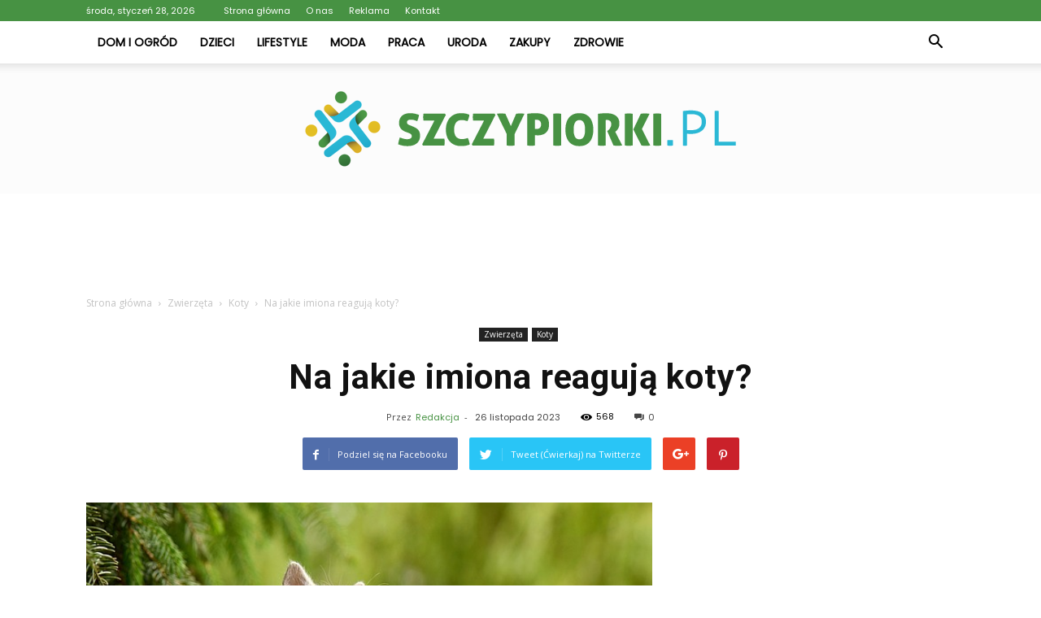

--- FILE ---
content_type: text/html; charset=UTF-8
request_url: https://szczypiorki.pl/na-jakie-imiona-reaguja-koty/
body_size: 95266
content:
<!doctype html >
<!--[if IE 8]>    <html class="ie8" lang="en"> <![endif]-->
<!--[if IE 9]>    <html class="ie9" lang="en"> <![endif]-->
<!--[if gt IE 8]><!--> <html lang="pl-PL"> <!--<![endif]-->
<head>
    <title>Na jakie imiona reagują koty? - Szczypiorki.pl</title>
    <meta charset="UTF-8" />
    <meta name="viewport" content="width=device-width, initial-scale=1.0">
    <link rel="pingback" href="https://szczypiorki.pl/xmlrpc.php" />
    <meta property="og:image" content="https://szczypiorki.pl/wp-content/uploads/2023/05/099ab615ea235fae96f723e6b0eda55f.jpeg" /><meta name="author" content="Redakcja">

<!-- This site is optimized with the Yoast SEO plugin v12.4 - https://yoast.com/wordpress/plugins/seo/ -->
<meta name="robots" content="max-snippet:-1, max-image-preview:large, max-video-preview:-1"/>
<link rel="canonical" href="https://szczypiorki.pl/na-jakie-imiona-reaguja-koty/" />
<meta property="og:locale" content="pl_PL" />
<meta property="og:type" content="article" />
<meta property="og:title" content="Na jakie imiona reagują koty? - Szczypiorki.pl" />
<meta property="og:description" content="Koty są zwierzętami, które często wykazują swoją niezależność i niezależność. Jednakże, jak każde zwierzę, koty również reagują na swoje imiona. W tym artykule omówimy, na jakie imiona koty reagują i jak można nauczyć kota rozpoznawać swoje imię. Imiona zaczynające się na literę M Koty są jednymi z najpopularniejszych zwierząt domowych na świecie. Są one znane &hellip;" />
<meta property="og:url" content="https://szczypiorki.pl/na-jakie-imiona-reaguja-koty/" />
<meta property="og:site_name" content="Szczypiorki.pl" />
<meta property="article:section" content="Koty" />
<meta property="article:published_time" content="2023-11-26T12:00:00+00:00" />
<meta property="og:image" content="https://szczypiorki.pl/wp-content/uploads/2023/05/099ab615ea235fae96f723e6b0eda55f.jpeg" />
<meta property="og:image:secure_url" content="https://szczypiorki.pl/wp-content/uploads/2023/05/099ab615ea235fae96f723e6b0eda55f.jpeg" />
<meta property="og:image:width" content="640" />
<meta property="og:image:height" content="391" />
<meta name="twitter:card" content="summary_large_image" />
<meta name="twitter:description" content="Koty są zwierzętami, które często wykazują swoją niezależność i niezależność. Jednakże, jak każde zwierzę, koty również reagują na swoje imiona. W tym artykule omówimy, na jakie imiona koty reagują i jak można nauczyć kota rozpoznawać swoje imię. Imiona zaczynające się na literę M Koty są jednymi z najpopularniejszych zwierząt domowych na świecie. Są one znane [&hellip;]" />
<meta name="twitter:title" content="Na jakie imiona reagują koty? - Szczypiorki.pl" />
<meta name="twitter:image" content="https://szczypiorki.pl/wp-content/uploads/2023/05/099ab615ea235fae96f723e6b0eda55f.jpeg" />
<script type='application/ld+json' class='yoast-schema-graph yoast-schema-graph--main'>{"@context":"https://schema.org","@graph":[{"@type":"WebSite","@id":"https://szczypiorki.pl/#website","url":"https://szczypiorki.pl/","name":"Szczypiorki.pl","potentialAction":{"@type":"SearchAction","target":"https://szczypiorki.pl/?s={search_term_string}","query-input":"required name=search_term_string"}},{"@type":"ImageObject","@id":"https://szczypiorki.pl/na-jakie-imiona-reaguja-koty/#primaryimage","url":"https://szczypiorki.pl/wp-content/uploads/2023/05/099ab615ea235fae96f723e6b0eda55f.jpeg","width":640,"height":391,"caption":"Na jakie imiona reaguj\u0105 koty?"},{"@type":"WebPage","@id":"https://szczypiorki.pl/na-jakie-imiona-reaguja-koty/#webpage","url":"https://szczypiorki.pl/na-jakie-imiona-reaguja-koty/","inLanguage":"pl-PL","name":"Na jakie imiona reaguj\u0105 koty? - Szczypiorki.pl","isPartOf":{"@id":"https://szczypiorki.pl/#website"},"primaryImageOfPage":{"@id":"https://szczypiorki.pl/na-jakie-imiona-reaguja-koty/#primaryimage"},"datePublished":"2023-11-26T12:00:00+00:00","dateModified":"2023-11-26T12:00:00+00:00","author":{"@id":"https://szczypiorki.pl/#/schema/person/657ecd8eb9ba794f6fd0d9c415a5c097"}},{"@type":["Person"],"@id":"https://szczypiorki.pl/#/schema/person/657ecd8eb9ba794f6fd0d9c415a5c097","name":"Redakcja","image":{"@type":"ImageObject","@id":"https://szczypiorki.pl/#authorlogo","url":"https://secure.gravatar.com/avatar/df9437ac2ccd3acade5994d813552e25?s=96&d=mm&r=g","caption":"Redakcja"},"sameAs":[]}]}</script>
<!-- / Yoast SEO plugin. -->

<link rel='dns-prefetch' href='//fonts.googleapis.com' />
<link rel='dns-prefetch' href='//s.w.org' />
<link rel="alternate" type="application/rss+xml" title="Szczypiorki.pl &raquo; Kanał z wpisami" href="https://szczypiorki.pl/feed/" />
<link rel="alternate" type="application/rss+xml" title="Szczypiorki.pl &raquo; Kanał z komentarzami" href="https://szczypiorki.pl/comments/feed/" />
<link rel="alternate" type="application/rss+xml" title="Szczypiorki.pl &raquo; Na jakie imiona reagują koty? Kanał z komentarzami" href="https://szczypiorki.pl/na-jakie-imiona-reaguja-koty/feed/" />
		<script type="text/javascript">
			window._wpemojiSettings = {"baseUrl":"https:\/\/s.w.org\/images\/core\/emoji\/11\/72x72\/","ext":".png","svgUrl":"https:\/\/s.w.org\/images\/core\/emoji\/11\/svg\/","svgExt":".svg","source":{"concatemoji":"https:\/\/szczypiorki.pl\/wp-includes\/js\/wp-emoji-release.min.js?ver=4.9.26"}};
			!function(e,a,t){var n,r,o,i=a.createElement("canvas"),p=i.getContext&&i.getContext("2d");function s(e,t){var a=String.fromCharCode;p.clearRect(0,0,i.width,i.height),p.fillText(a.apply(this,e),0,0);e=i.toDataURL();return p.clearRect(0,0,i.width,i.height),p.fillText(a.apply(this,t),0,0),e===i.toDataURL()}function c(e){var t=a.createElement("script");t.src=e,t.defer=t.type="text/javascript",a.getElementsByTagName("head")[0].appendChild(t)}for(o=Array("flag","emoji"),t.supports={everything:!0,everythingExceptFlag:!0},r=0;r<o.length;r++)t.supports[o[r]]=function(e){if(!p||!p.fillText)return!1;switch(p.textBaseline="top",p.font="600 32px Arial",e){case"flag":return s([55356,56826,55356,56819],[55356,56826,8203,55356,56819])?!1:!s([55356,57332,56128,56423,56128,56418,56128,56421,56128,56430,56128,56423,56128,56447],[55356,57332,8203,56128,56423,8203,56128,56418,8203,56128,56421,8203,56128,56430,8203,56128,56423,8203,56128,56447]);case"emoji":return!s([55358,56760,9792,65039],[55358,56760,8203,9792,65039])}return!1}(o[r]),t.supports.everything=t.supports.everything&&t.supports[o[r]],"flag"!==o[r]&&(t.supports.everythingExceptFlag=t.supports.everythingExceptFlag&&t.supports[o[r]]);t.supports.everythingExceptFlag=t.supports.everythingExceptFlag&&!t.supports.flag,t.DOMReady=!1,t.readyCallback=function(){t.DOMReady=!0},t.supports.everything||(n=function(){t.readyCallback()},a.addEventListener?(a.addEventListener("DOMContentLoaded",n,!1),e.addEventListener("load",n,!1)):(e.attachEvent("onload",n),a.attachEvent("onreadystatechange",function(){"complete"===a.readyState&&t.readyCallback()})),(n=t.source||{}).concatemoji?c(n.concatemoji):n.wpemoji&&n.twemoji&&(c(n.twemoji),c(n.wpemoji)))}(window,document,window._wpemojiSettings);
		</script>
		<style type="text/css">
img.wp-smiley,
img.emoji {
	display: inline !important;
	border: none !important;
	box-shadow: none !important;
	height: 1em !important;
	width: 1em !important;
	margin: 0 .07em !important;
	vertical-align: -0.1em !important;
	background: none !important;
	padding: 0 !important;
}
</style>
<link rel='stylesheet' id='google-fonts-style-css'  href='https://fonts.googleapis.com/css?family=Poppins%3A400%7CDroid+Serif%3A400%7COpen+Sans%3A300italic%2C400%2C400italic%2C600%2C600italic%2C700%7CRoboto%3A300%2C400%2C400italic%2C500%2C500italic%2C700%2C900&#038;ver=7.8.1' type='text/css' media='all' />
<link rel='stylesheet' id='js_composer_front-css'  href='https://szczypiorki.pl/wp-content/plugins/js_composer/assets/css/js_composer.min.css?ver=5.1.1' type='text/css' media='all' />
<link rel='stylesheet' id='td-theme-css'  href='https://szczypiorki.pl/wp-content/themes/Newspaper/style.css?ver=7.8.1' type='text/css' media='all' />
<link rel='stylesheet' id='td-theme-demo-style-css'  href='https://szczypiorki.pl/wp-content/themes/Newspaper/includes/demos/recipes/demo_style.css?ver=7.8.1' type='text/css' media='all' />
<script type='text/javascript' src='https://szczypiorki.pl/wp-includes/js/jquery/jquery.js?ver=1.12.4'></script>
<script type='text/javascript' src='https://szczypiorki.pl/wp-includes/js/jquery/jquery-migrate.min.js?ver=1.4.1'></script>
<link rel='https://api.w.org/' href='https://szczypiorki.pl/wp-json/' />
<link rel="EditURI" type="application/rsd+xml" title="RSD" href="https://szczypiorki.pl/xmlrpc.php?rsd" />
<link rel="wlwmanifest" type="application/wlwmanifest+xml" href="https://szczypiorki.pl/wp-includes/wlwmanifest.xml" /> 
<meta name="generator" content="WordPress 4.9.26" />
<link rel='shortlink' href='https://szczypiorki.pl/?p=2870' />
<link rel="alternate" type="application/json+oembed" href="https://szczypiorki.pl/wp-json/oembed/1.0/embed?url=https%3A%2F%2Fszczypiorki.pl%2Fna-jakie-imiona-reaguja-koty%2F" />
<link rel="alternate" type="text/xml+oembed" href="https://szczypiorki.pl/wp-json/oembed/1.0/embed?url=https%3A%2F%2Fszczypiorki.pl%2Fna-jakie-imiona-reaguja-koty%2F&#038;format=xml" />
<!--[if lt IE 9]><script src="https://html5shim.googlecode.com/svn/trunk/html5.js"></script><![endif]-->
    <meta name="generator" content="Powered by Visual Composer - drag and drop page builder for WordPress."/>
<!--[if lte IE 9]><link rel="stylesheet" type="text/css" href="https://szczypiorki.pl/wp-content/plugins/js_composer/assets/css/vc_lte_ie9.min.css" media="screen"><![endif]-->
<!-- JS generated by theme -->

<script>
    
    

	    var tdBlocksArray = []; //here we store all the items for the current page

	    //td_block class - each ajax block uses a object of this class for requests
	    function tdBlock() {
		    this.id = '';
		    this.block_type = 1; //block type id (1-234 etc)
		    this.atts = '';
		    this.td_column_number = '';
		    this.td_current_page = 1; //
		    this.post_count = 0; //from wp
		    this.found_posts = 0; //from wp
		    this.max_num_pages = 0; //from wp
		    this.td_filter_value = ''; //current live filter value
		    this.is_ajax_running = false;
		    this.td_user_action = ''; // load more or infinite loader (used by the animation)
		    this.header_color = '';
		    this.ajax_pagination_infinite_stop = ''; //show load more at page x
	    }


        // td_js_generator - mini detector
        (function(){
            var htmlTag = document.getElementsByTagName("html")[0];

            if ( navigator.userAgent.indexOf("MSIE 10.0") > -1 ) {
                htmlTag.className += ' ie10';
            }

            if ( !!navigator.userAgent.match(/Trident.*rv\:11\./) ) {
                htmlTag.className += ' ie11';
            }

            if ( /(iPad|iPhone|iPod)/g.test(navigator.userAgent) ) {
                htmlTag.className += ' td-md-is-ios';
            }

            var user_agent = navigator.userAgent.toLowerCase();
            if ( user_agent.indexOf("android") > -1 ) {
                htmlTag.className += ' td-md-is-android';
            }

            if ( -1 !== navigator.userAgent.indexOf('Mac OS X')  ) {
                htmlTag.className += ' td-md-is-os-x';
            }

            if ( /chrom(e|ium)/.test(navigator.userAgent.toLowerCase()) ) {
               htmlTag.className += ' td-md-is-chrome';
            }

            if ( -1 !== navigator.userAgent.indexOf('Firefox') ) {
                htmlTag.className += ' td-md-is-firefox';
            }

            if ( -1 !== navigator.userAgent.indexOf('Safari') && -1 === navigator.userAgent.indexOf('Chrome') ) {
                htmlTag.className += ' td-md-is-safari';
            }

            if( -1 !== navigator.userAgent.indexOf('IEMobile') ){
                htmlTag.className += ' td-md-is-iemobile';
            }

        })();




        var tdLocalCache = {};

        ( function () {
            "use strict";

            tdLocalCache = {
                data: {},
                remove: function (resource_id) {
                    delete tdLocalCache.data[resource_id];
                },
                exist: function (resource_id) {
                    return tdLocalCache.data.hasOwnProperty(resource_id) && tdLocalCache.data[resource_id] !== null;
                },
                get: function (resource_id) {
                    return tdLocalCache.data[resource_id];
                },
                set: function (resource_id, cachedData) {
                    tdLocalCache.remove(resource_id);
                    tdLocalCache.data[resource_id] = cachedData;
                }
            };
        })();

    
    
var td_viewport_interval_list=[{"limitBottom":767,"sidebarWidth":228},{"limitBottom":1018,"sidebarWidth":300},{"limitBottom":1140,"sidebarWidth":324}];
var td_animation_stack_effect="type0";
var tds_animation_stack=true;
var td_animation_stack_specific_selectors=".entry-thumb, img";
var td_animation_stack_general_selectors=".td-animation-stack img, .td-animation-stack .entry-thumb, .post img";
var td_ajax_url="https:\/\/szczypiorki.pl\/wp-admin\/admin-ajax.php?td_theme_name=Newspaper&v=7.8.1";
var td_get_template_directory_uri="https:\/\/szczypiorki.pl\/wp-content\/themes\/Newspaper";
var tds_snap_menu="smart_snap_always";
var tds_logo_on_sticky="";
var tds_header_style="11";
var td_please_wait="Prosz\u0119 czeka\u0107 ...";
var td_email_user_pass_incorrect="U\u017cytkownik lub has\u0142o niepoprawne!";
var td_email_user_incorrect="E-mail lub nazwa u\u017cytkownika jest niepoprawna!";
var td_email_incorrect="E-mail niepoprawny!";
var tds_more_articles_on_post_enable="";
var tds_more_articles_on_post_time_to_wait="";
var tds_more_articles_on_post_pages_distance_from_top=0;
var tds_theme_color_site_wide="#479243";
var tds_smart_sidebar="enabled";
var tdThemeName="Newspaper";
var td_magnific_popup_translation_tPrev="Poprzedni (Strza\u0142ka w lewo)";
var td_magnific_popup_translation_tNext="Nast\u0119pny (Strza\u0142ka w prawo)";
var td_magnific_popup_translation_tCounter="%curr% z %total%";
var td_magnific_popup_translation_ajax_tError="Zawarto\u015b\u0107 z %url% nie mo\u017ce by\u0107 za\u0142adowana.";
var td_magnific_popup_translation_image_tError="Obraz #%curr% nie mo\u017ce by\u0107 za\u0142adowany.";
var td_ad_background_click_link="";
var td_ad_background_click_target="";
</script>


<!-- Header style compiled by theme -->

<style>
    
.td-header-wrap .black-menu .sf-menu > .current-menu-item > a,
    .td-header-wrap .black-menu .sf-menu > .current-menu-ancestor > a,
    .td-header-wrap .black-menu .sf-menu > .current-category-ancestor > a,
    .td-header-wrap .black-menu .sf-menu > li > a:hover,
    .td-header-wrap .black-menu .sf-menu > .sfHover > a,
    .td-header-style-12 .td-header-menu-wrap-full,
    .sf-menu > .current-menu-item > a:after,
    .sf-menu > .current-menu-ancestor > a:after,
    .sf-menu > .current-category-ancestor > a:after,
    .sf-menu > li:hover > a:after,
    .sf-menu > .sfHover > a:after,
    .td-header-style-12 .td-affix,
    .header-search-wrap .td-drop-down-search:after,
    .header-search-wrap .td-drop-down-search .btn:hover,
    input[type=submit]:hover,
    .td-read-more a,
    .td-post-category:hover,
    .td-grid-style-1.td-hover-1 .td-big-grid-post:hover .td-post-category,
    .td-grid-style-5.td-hover-1 .td-big-grid-post:hover .td-post-category,
    .td_top_authors .td-active .td-author-post-count,
    .td_top_authors .td-active .td-author-comments-count,
    .td_top_authors .td_mod_wrap:hover .td-author-post-count,
    .td_top_authors .td_mod_wrap:hover .td-author-comments-count,
    .td-404-sub-sub-title a:hover,
    .td-search-form-widget .wpb_button:hover,
    .td-rating-bar-wrap div,
    .td_category_template_3 .td-current-sub-category,
    .dropcap,
    .td_wrapper_video_playlist .td_video_controls_playlist_wrapper,
    .wpb_default,
    .wpb_default:hover,
    .td-left-smart-list:hover,
    .td-right-smart-list:hover,
    .woocommerce-checkout .woocommerce input.button:hover,
    .woocommerce-page .woocommerce a.button:hover,
    .woocommerce-account div.woocommerce .button:hover,
    #bbpress-forums button:hover,
    .bbp_widget_login .button:hover,
    .td-footer-wrapper .td-post-category,
    .td-footer-wrapper .widget_product_search input[type="submit"]:hover,
    .woocommerce .product a.button:hover,
    .woocommerce .product #respond input#submit:hover,
    .woocommerce .checkout input#place_order:hover,
    .woocommerce .woocommerce.widget .button:hover,
    .single-product .product .summary .cart .button:hover,
    .woocommerce-cart .woocommerce table.cart .button:hover,
    .woocommerce-cart .woocommerce .shipping-calculator-form .button:hover,
    .td-next-prev-wrap a:hover,
    .td-load-more-wrap a:hover,
    .td-post-small-box a:hover,
    .page-nav .current,
    .page-nav:first-child > div,
    .td_category_template_8 .td-category-header .td-category a.td-current-sub-category,
    .td_category_template_4 .td-category-siblings .td-category a:hover,
    #bbpress-forums .bbp-pagination .current,
    #bbpress-forums #bbp-single-user-details #bbp-user-navigation li.current a,
    .td-theme-slider:hover .slide-meta-cat a,
    a.vc_btn-black:hover,
    .td-trending-now-wrapper:hover .td-trending-now-title,
    .td-scroll-up,
    .td-smart-list-button:hover,
    .td-weather-information:before,
    .td-weather-week:before,
    .td_block_exchange .td-exchange-header:before,
    .td_block_big_grid_9.td-grid-style-1 .td-post-category,
    .td_block_big_grid_9.td-grid-style-5 .td-post-category,
    .td-grid-style-6.td-hover-1 .td-module-thumb:after,
    .td-pulldown-syle-2 .td-subcat-dropdown ul:after,
    .td_block_template_9 .td-block-title:after,
    .td_block_template_15 .td-block-title:before {
        background-color: #479243;
    }

    .global-block-template-4 .td-related-title .td-cur-simple-item:before {
        border-color: #479243 transparent transparent transparent !important;
    }

    .woocommerce .woocommerce-message .button:hover,
    .woocommerce .woocommerce-error .button:hover,
    .woocommerce .woocommerce-info .button:hover,
    .global-block-template-4 .td-related-title .td-cur-simple-item,
    .global-block-template-3 .td-related-title .td-cur-simple-item,
    .global-block-template-9 .td-related-title:after {
        background-color: #479243 !important;
    }

    .woocommerce .product .onsale,
    .woocommerce.widget .ui-slider .ui-slider-handle {
        background: none #479243;
    }

    .woocommerce.widget.widget_layered_nav_filters ul li a {
        background: none repeat scroll 0 0 #479243 !important;
    }

    a,
    cite a:hover,
    .td_mega_menu_sub_cats .cur-sub-cat,
    .td-mega-span h3 a:hover,
    .td_mod_mega_menu:hover .entry-title a,
    .header-search-wrap .result-msg a:hover,
    .top-header-menu li a:hover,
    .top-header-menu .current-menu-item > a,
    .top-header-menu .current-menu-ancestor > a,
    .top-header-menu .current-category-ancestor > a,
    .td-social-icon-wrap > a:hover,
    .td-header-sp-top-widget .td-social-icon-wrap a:hover,
    .td-page-content blockquote p,
    .td-post-content blockquote p,
    .mce-content-body blockquote p,
    .comment-content blockquote p,
    .wpb_text_column blockquote p,
    .td_block_text_with_title blockquote p,
    .td_module_wrap:hover .entry-title a,
    .td-subcat-filter .td-subcat-list a:hover,
    .td-subcat-filter .td-subcat-dropdown a:hover,
    .td_quote_on_blocks,
    .dropcap2,
    .dropcap3,
    .td_top_authors .td-active .td-authors-name a,
    .td_top_authors .td_mod_wrap:hover .td-authors-name a,
    .td-post-next-prev-content a:hover,
    .author-box-wrap .td-author-social a:hover,
    .td-author-name a:hover,
    .td-author-url a:hover,
    .td_mod_related_posts:hover h3 > a,
    .td-post-template-11 .td-related-title .td-related-left:hover,
    .td-post-template-11 .td-related-title .td-related-right:hover,
    .td-post-template-11 .td-related-title .td-cur-simple-item,
    .td-post-template-11 .td_block_related_posts .td-next-prev-wrap a:hover,
    .comment-reply-link:hover,
    .logged-in-as a:hover,
    #cancel-comment-reply-link:hover,
    .td-search-query,
    .td-category-header .td-pulldown-category-filter-link:hover,
    .td-category-siblings .td-subcat-dropdown a:hover,
    .td-category-siblings .td-subcat-dropdown a.td-current-sub-category,
    .widget a:hover,
    .archive .widget_archive .current,
    .archive .widget_archive .current a,
    .widget_calendar tfoot a:hover,
    .woocommerce a.added_to_cart:hover,
    #bbpress-forums li.bbp-header .bbp-reply-content span a:hover,
    #bbpress-forums .bbp-forum-freshness a:hover,
    #bbpress-forums .bbp-topic-freshness a:hover,
    #bbpress-forums .bbp-forums-list li a:hover,
    #bbpress-forums .bbp-forum-title:hover,
    #bbpress-forums .bbp-topic-permalink:hover,
    #bbpress-forums .bbp-topic-started-by a:hover,
    #bbpress-forums .bbp-topic-started-in a:hover,
    #bbpress-forums .bbp-body .super-sticky li.bbp-topic-title .bbp-topic-permalink,
    #bbpress-forums .bbp-body .sticky li.bbp-topic-title .bbp-topic-permalink,
    .widget_display_replies .bbp-author-name,
    .widget_display_topics .bbp-author-name,
    .footer-text-wrap .footer-email-wrap a,
    .td-subfooter-menu li a:hover,
    .footer-social-wrap a:hover,
    a.vc_btn-black:hover,
    .td-smart-list-dropdown-wrap .td-smart-list-button:hover,
    .td_module_17 .td-read-more a:hover,
    .td_module_18 .td-read-more a:hover,
    .td_module_19 .td-post-author-name a:hover,
    .td-instagram-user a,
    .td-pulldown-syle-2 .td-subcat-dropdown:hover .td-subcat-more span,
    .td-pulldown-syle-2 .td-subcat-dropdown:hover .td-subcat-more i,
    .td-pulldown-syle-3 .td-subcat-dropdown:hover .td-subcat-more span,
    .td-pulldown-syle-3 .td-subcat-dropdown:hover .td-subcat-more i,
    .td-block-title-wrap .td-wrapper-pulldown-filter .td-pulldown-filter-display-option:hover,
    .td-block-title-wrap .td-wrapper-pulldown-filter .td-pulldown-filter-display-option:hover i,
    .td-block-title-wrap .td-wrapper-pulldown-filter .td-pulldown-filter-link:hover,
    .td-block-title-wrap .td-wrapper-pulldown-filter .td-pulldown-filter-item .td-cur-simple-item,
    .global-block-template-2 .td-related-title .td-cur-simple-item,
    .global-block-template-5 .td-related-title .td-cur-simple-item,
    .global-block-template-6 .td-related-title .td-cur-simple-item,
    .global-block-template-7 .td-related-title .td-cur-simple-item,
    .global-block-template-8 .td-related-title .td-cur-simple-item,
    .global-block-template-9 .td-related-title .td-cur-simple-item,
    .global-block-template-10 .td-related-title .td-cur-simple-item,
    .global-block-template-11 .td-related-title .td-cur-simple-item,
    .global-block-template-12 .td-related-title .td-cur-simple-item,
    .global-block-template-13 .td-related-title .td-cur-simple-item,
    .global-block-template-14 .td-related-title .td-cur-simple-item,
    .global-block-template-15 .td-related-title .td-cur-simple-item,
    .global-block-template-16 .td-related-title .td-cur-simple-item,
    .global-block-template-17 .td-related-title .td-cur-simple-item,
    .td-theme-wrap .sf-menu ul .td-menu-item > a:hover,
    .td-theme-wrap .sf-menu ul .sfHover > a,
    .td-theme-wrap .sf-menu ul .current-menu-ancestor > a,
    .td-theme-wrap .sf-menu ul .current-category-ancestor > a,
    .td-theme-wrap .sf-menu ul .current-menu-item > a {
        color: #479243;
    }

    a.vc_btn-black.vc_btn_square_outlined:hover,
    a.vc_btn-black.vc_btn_outlined:hover,
    .td-mega-menu-page .wpb_content_element ul li a:hover,
     .td-theme-wrap .td-aj-search-results .td_module_wrap:hover .entry-title a,
    .td-theme-wrap .header-search-wrap .result-msg a:hover {
        color: #479243 !important;
    }

    .td-next-prev-wrap a:hover,
    .td-load-more-wrap a:hover,
    .td-post-small-box a:hover,
    .page-nav .current,
    .page-nav:first-child > div,
    .td_category_template_8 .td-category-header .td-category a.td-current-sub-category,
    .td_category_template_4 .td-category-siblings .td-category a:hover,
    #bbpress-forums .bbp-pagination .current,
    .post .td_quote_box,
    .page .td_quote_box,
    a.vc_btn-black:hover,
    .td_block_template_5 .td-block-title > * {
        border-color: #479243;
    }

    .td_wrapper_video_playlist .td_video_currently_playing:after {
        border-color: #479243 !important;
    }

    .header-search-wrap .td-drop-down-search:before {
        border-color: transparent transparent #479243 transparent;
    }

    .block-title > span,
    .block-title > a,
    .block-title > label,
    .widgettitle,
    .widgettitle:after,
    .td-trending-now-title,
    .td-trending-now-wrapper:hover .td-trending-now-title,
    .wpb_tabs li.ui-tabs-active a,
    .wpb_tabs li:hover a,
    .vc_tta-container .vc_tta-color-grey.vc_tta-tabs-position-top.vc_tta-style-classic .vc_tta-tabs-container .vc_tta-tab.vc_active > a,
    .vc_tta-container .vc_tta-color-grey.vc_tta-tabs-position-top.vc_tta-style-classic .vc_tta-tabs-container .vc_tta-tab:hover > a,
    .td_block_template_1 .td-related-title .td-cur-simple-item,
    .woocommerce .product .products h2,
    .td-subcat-filter .td-subcat-dropdown:hover .td-subcat-more {
    	background-color: #479243;
    }

    .woocommerce div.product .woocommerce-tabs ul.tabs li.active {
    	background-color: #479243 !important;
    }

    .block-title,
    .td_block_template_1 .td-related-title,
    .wpb_tabs .wpb_tabs_nav,
    .vc_tta-container .vc_tta-color-grey.vc_tta-tabs-position-top.vc_tta-style-classic .vc_tta-tabs-container,
    .woocommerce div.product .woocommerce-tabs ul.tabs:before {
        border-color: #479243;
    }
    .td_block_wrap .td-subcat-item a.td-cur-simple-item {
	    color: #479243;
	}


    
    .td-grid-style-4 .entry-title
    {
        background-color: rgba(71, 146, 67, 0.7);
    }

    
    .td-header-wrap .td-header-top-menu-full,
    .td-header-wrap .top-header-menu .sub-menu {
        background-color: #479243;
    }
    .td-header-style-8 .td-header-top-menu-full {
        background-color: transparent;
    }
    .td-header-style-8 .td-header-top-menu-full .td-header-top-menu {
        background-color: #479243;
        padding-left: 15px;
        padding-right: 15px;
    }

    .td-header-wrap .td-header-top-menu-full .td-header-top-menu,
    .td-header-wrap .td-header-top-menu-full {
        border-bottom: none;
    }


    
    .td-header-top-menu,
    .td-header-top-menu a,
    .td-header-wrap .td-header-top-menu-full .td-header-top-menu,
    .td-header-wrap .td-header-top-menu-full a,
    .td-header-style-8 .td-header-top-menu,
    .td-header-style-8 .td-header-top-menu a {
        color: #ffffff;
    }

    
    .top-header-menu .current-menu-item > a,
    .top-header-menu .current-menu-ancestor > a,
    .top-header-menu .current-category-ancestor > a,
    .top-header-menu li a:hover {
        color: #000000;
    }

    
    .td-header-wrap .td-header-sp-top-widget .td-icon-font {
        color: #ffffff;
    }

    
    @media (max-width: 767px) {
        body .td-header-wrap .td-header-main-menu {
            background-color: #ffffff !important;
        }
    }


    
    @media (max-width: 767px) {
        body #td-top-mobile-toggle i,
        .td-header-wrap .header-search-wrap .td-icon-search {
            color: #000000 !important;
        }
    }

    
    .td-menu-background:before,
    .td-search-background:before {
        background: rgba(0,0,0,0.5);
        background: -moz-linear-gradient(top, rgba(0,0,0,0.5) 0%, rgba(0,0,0,0.7) 100%);
        background: -webkit-gradient(left top, left bottom, color-stop(0%, rgba(0,0,0,0.5)), color-stop(100%, rgba(0,0,0,0.7)));
        background: -webkit-linear-gradient(top, rgba(0,0,0,0.5) 0%, rgba(0,0,0,0.7) 100%);
        background: -o-linear-gradient(top, rgba(0,0,0,0.5) 0%, @mobileu_gradient_two_mob 100%);
        background: -ms-linear-gradient(top, rgba(0,0,0,0.5) 0%, rgba(0,0,0,0.7) 100%);
        background: linear-gradient(to bottom, rgba(0,0,0,0.5) 0%, rgba(0,0,0,0.7) 100%);
        filter: progid:DXImageTransform.Microsoft.gradient( startColorstr='rgba(0,0,0,0.5)', endColorstr='rgba(0,0,0,0.7)', GradientType=0 );
    }

    
    .td-mobile-content .current-menu-item > a,
    .td-mobile-content .current-menu-ancestor > a,
    .td-mobile-content .current-category-ancestor > a,
    #td-mobile-nav .td-menu-login-section a:hover,
    #td-mobile-nav .td-register-section a:hover,
    #td-mobile-nav .td-menu-socials-wrap a:hover i,
    .td-search-close a:hover i {
        color: #00cc11;
    }

    
    .td-banner-wrap-full,
    .td-header-style-11 .td-logo-wrap-full {
        background-color: #fcfcfc;
    }

    .td-header-style-11 .td-logo-wrap-full {
        border-bottom: 0;
    }

    @media (min-width: 1019px) {
        .td-header-style-2 .td-header-sp-recs,
        .td-header-style-5 .td-a-rec-id-header > div,
        .td-header-style-5 .td-g-rec-id-header > .adsbygoogle,
        .td-header-style-6 .td-a-rec-id-header > div,
        .td-header-style-6 .td-g-rec-id-header > .adsbygoogle,
        .td-header-style-7 .td-a-rec-id-header > div,
        .td-header-style-7 .td-g-rec-id-header > .adsbygoogle,
        .td-header-style-8 .td-a-rec-id-header > div,
        .td-header-style-8 .td-g-rec-id-header > .adsbygoogle,
        .td-header-style-12 .td-a-rec-id-header > div,
        .td-header-style-12 .td-g-rec-id-header > .adsbygoogle {
            margin-bottom: 24px !important;
        }
    }

    @media (min-width: 768px) and (max-width: 1018px) {
        .td-header-style-2 .td-header-sp-recs,
        .td-header-style-5 .td-a-rec-id-header > div,
        .td-header-style-5 .td-g-rec-id-header > .adsbygoogle,
        .td-header-style-6 .td-a-rec-id-header > div,
        .td-header-style-6 .td-g-rec-id-header > .adsbygoogle,
        .td-header-style-7 .td-a-rec-id-header > div,
        .td-header-style-7 .td-g-rec-id-header > .adsbygoogle,
        .td-header-style-8 .td-a-rec-id-header > div,
        .td-header-style-8 .td-g-rec-id-header > .adsbygoogle,
        .td-header-style-12 .td-a-rec-id-header > div,
        .td-header-style-12 .td-g-rec-id-header > .adsbygoogle {
            margin-bottom: 14px !important;
        }
    }

     
    .td-footer-wrapper,
    .td-footer-wrapper .td_block_template_7 .td-block-title > *,
    .td-footer-wrapper .td_block_template_17 .td-block-title,
    .td-footer-wrapper .td-block-title-wrap .td-wrapper-pulldown-filter {
        background-color: #f9f9f9;
    }

    
    .td-footer-wrapper,
    .td-footer-wrapper a,
    .td-footer-wrapper .block-title a,
    .td-footer-wrapper .block-title span,
    .td-footer-wrapper .block-title label,
    .td-footer-wrapper .td-excerpt,
    .td-footer-wrapper .td-post-author-name span,
    .td-footer-wrapper .td-post-date,
    .td-footer-wrapper .td-social-style3 .td_social_type a,
    .td-footer-wrapper .td-social-style3,
    .td-footer-wrapper .td-social-style4 .td_social_type a,
    .td-footer-wrapper .td-social-style4,
    .td-footer-wrapper .td-social-style9,
    .td-footer-wrapper .td-social-style10,
    .td-footer-wrapper .td-social-style2 .td_social_type a,
    .td-footer-wrapper .td-social-style8 .td_social_type a,
    .td-footer-wrapper .td-social-style2 .td_social_type,
    .td-footer-wrapper .td-social-style8 .td_social_type,
    .td-footer-template-13 .td-social-name,
    .td-footer-wrapper .td_block_template_7 .td-block-title > * {
        color: #000000;
    }

    .td-footer-wrapper .widget_calendar th,
    .td-footer-wrapper .widget_calendar td,
    .td-footer-wrapper .td-social-style2 .td_social_type .td-social-box,
    .td-footer-wrapper .td-social-style8 .td_social_type .td-social-box,
    .td-social-style-2 .td-icon-font:after {
        border-color: #000000;
    }

    .td-footer-wrapper .td-module-comments a,
    .td-footer-wrapper .td-post-category,
    .td-footer-wrapper .td-slide-meta .td-post-author-name span,
    .td-footer-wrapper .td-slide-meta .td-post-date {
        color: #fff;
    }

    
    .td-footer-bottom-full .td-container::before {
        background-color: rgba(0, 0, 0, 0.1);
    }

    
	.td-footer-wrapper .block-title > span,
    .td-footer-wrapper .block-title > a,
    .td-footer-wrapper .widgettitle,
    .td-theme-wrap .td-footer-wrapper .td-container .td-block-title > *,
    .td-theme-wrap .td-footer-wrapper .td_block_template_6 .td-block-title:before {
    	color: #000000;
    }

    
    .td-footer-wrapper .footer-social-wrap .td-icon-font {
        color: #000000;
    }

    
    .td-sub-footer-container {
        background-color: #479243;
    }

    
    .td-sub-footer-container,
    .td-subfooter-menu li a {
        color: #ffffff;
    }

    
    .td-subfooter-menu li a:hover {
        color: #000000;
    }


    
    .top-header-menu > li > a,
    .td-weather-top-widget .td-weather-now .td-big-degrees,
    .td-weather-top-widget .td-weather-header .td-weather-city,
    .td-header-sp-top-menu .td_data_time {
        font-family:Poppins;
	line-height:26px;
	font-weight:normal;
	
    }
    
    .top-header-menu .menu-item-has-children li a {
    	font-family:Poppins;
	
    }
    
    ul.sf-menu > .td-menu-item > a {
        font-family:Poppins;
	
    }
    
    .sf-menu ul .td-menu-item a {
        font-family:Poppins;
	
    }
	
    .td_mod_mega_menu .item-details a {
        font-family:Poppins;
	
    }
    
    .td_mega_menu_sub_cats .block-mega-child-cats a {
        font-family:Poppins;
	
    }
    
    .block-title > span,
    .block-title > a,
    .widgettitle,
    .td-trending-now-title,
    .wpb_tabs li a,
    .vc_tta-container .vc_tta-color-grey.vc_tta-tabs-position-top.vc_tta-style-classic .vc_tta-tabs-container .vc_tta-tab > a,
    .td-theme-wrap .td-related-title a,
    .woocommerce div.product .woocommerce-tabs ul.tabs li a,
    .woocommerce .product .products h2,
    .td-theme-wrap .td-block-title {
        font-family:Poppins;
	line-height:18px;
	text-transform:uppercase;
	
    }
    
    .td-theme-wrap .td-subcat-filter,
    .td-theme-wrap .td-subcat-filter .td-subcat-dropdown,
    .td-theme-wrap .td-block-title-wrap .td-wrapper-pulldown-filter .td-pulldown-filter-display-option,
    .td-theme-wrap .td-pulldown-category {
        line-height: 18px;
    }
    .td_block_template_1 .block-title > * {
        padding-bottom: 0;
        padding-top: 0;
    }
    
    .td-post-author-name a {
        font-family:Poppins;
	
    }
    
    .td-post-date .entry-date {
        font-family:Poppins;
	
    }
    
    .td-module-comments a,
    .td-post-views span,
    .td-post-comments a {
        font-family:Poppins;
	
    }
    
    .td-big-grid-meta .td-post-category,
    .td_module_wrap .td-post-category,
    .td-module-image .td-post-category {
        font-family:Poppins;
	font-weight:normal;
	
    }
    
    .td-subcat-filter .td-subcat-dropdown a,
    .td-subcat-filter .td-subcat-list a,
    .td-subcat-filter .td-subcat-dropdown span {
        font-family:Poppins;
	
    }
    
    .td-excerpt {
        font-family:"Droid Serif";
	
    }


	
	.td_module_wrap .td-module-title {
		font-family:Poppins;
	
	}
     
	.td_block_trending_now .entry-title a,
	.td-theme-slider .td-module-title a,
    .td-big-grid-post .entry-title {
		font-family:Poppins;
	
	}
    
    .td-post-content h3 {
        font-weight:bold;
	
    }
    
	.footer-text-wrap {
		font-family:"Droid Serif";
	
	}
	
	.td-sub-footer-copy {
		font-family:Poppins;
	line-height:24px;
	
	}
	
	.td-sub-footer-menu ul li a {
		font-family:Poppins;
	
	}




	
    body, p {
    	font-family:"Droid Serif";
	font-size:16px;
	line-height:24px;
	
    }




    
    .top-header-menu > li,
    .td-header-sp-top-menu,
    #td-outer-wrap .td-header-sp-top-widget {
        line-height: 26px;
    }



/* Style generated by theme for demo: recipes */

@media (min-width: 768px) {
			.td-recipes .td_module_wrap .td-post-category {
				color: #479243;
			}
		}
		.td-recipes .td_module_mega_menu .td-post-category,
		.td-recipes .footer-email-wrap a,
		.td-recipes .td-post-template-13 header .td-post-author-name a {
			color: #479243;
		}

		.td-recipes.td_category_template_4 .td-category .td-current-sub-category {
			background-color: #479243;
        	border-color: #479243;
		}
</style>

<script>
  (function(i,s,o,g,r,a,m){i['GoogleAnalyticsObject']=r;i[r]=i[r]||function(){
  (i[r].q=i[r].q||[]).push(arguments)},i[r].l=1*new Date();a=s.createElement(o),
  m=s.getElementsByTagName(o)[0];a.async=1;a.src=g;m.parentNode.insertBefore(a,m)
  })(window,document,'script','https://www.google-analytics.com/analytics.js','ga');

  ga('create', 'UA-156520065-7', 'auto');
  ga('send', 'pageview');

</script><noscript><style type="text/css"> .wpb_animate_when_almost_visible { opacity: 1; }</style></noscript><script data-ad-client="ca-pub-8625692594371015" async src="https://pagead2.googlesyndication.com/pagead/js/adsbygoogle.js"></script>
</head>

<body class="post-template-default single single-post postid-2870 single-format-standard na-jakie-imiona-reaguja-koty global-block-template-1 td-recipes single_template_13 wpb-js-composer js-comp-ver-5.1.1 vc_responsive td-animation-stack-type0 td-full-layout" itemscope="itemscope" itemtype="https://schema.org/WebPage">

        <div class="td-scroll-up"><i class="td-icon-menu-up"></i></div>
    
    <div class="td-menu-background"></div>
<div id="td-mobile-nav">
    <div class="td-mobile-container">
        <!-- mobile menu top section -->
        <div class="td-menu-socials-wrap">
            <!-- socials -->
            <div class="td-menu-socials">
                            </div>
            <!-- close button -->
            <div class="td-mobile-close">
                <a href="#"><i class="td-icon-close-mobile"></i></a>
            </div>
        </div>

        <!-- login section -->
        
        <!-- menu section -->
        <div class="td-mobile-content">
            <div class="menu-menu-container"><ul id="menu-menu" class="td-mobile-main-menu"><li id="menu-item-24" class="menu-item menu-item-type-taxonomy menu-item-object-category menu-item-first menu-item-24"><a href="https://szczypiorki.pl/category/dom-i-ogrod/">Dom i ogród</a></li>
<li id="menu-item-25" class="menu-item menu-item-type-taxonomy menu-item-object-category menu-item-25"><a href="https://szczypiorki.pl/category/dzieci/">Dzieci</a></li>
<li id="menu-item-26" class="menu-item menu-item-type-taxonomy menu-item-object-category menu-item-26"><a href="https://szczypiorki.pl/category/lifestyle/">Lifestyle</a></li>
<li id="menu-item-27" class="menu-item menu-item-type-taxonomy menu-item-object-category menu-item-27"><a href="https://szczypiorki.pl/category/moda/">Moda</a></li>
<li id="menu-item-28" class="menu-item menu-item-type-taxonomy menu-item-object-category menu-item-28"><a href="https://szczypiorki.pl/category/praca/">Praca</a></li>
<li id="menu-item-29" class="menu-item menu-item-type-taxonomy menu-item-object-category menu-item-29"><a href="https://szczypiorki.pl/category/uroda/">Uroda</a></li>
<li id="menu-item-30" class="menu-item menu-item-type-taxonomy menu-item-object-category menu-item-30"><a href="https://szczypiorki.pl/category/zakupy/">Zakupy</a></li>
<li id="menu-item-31" class="menu-item menu-item-type-taxonomy menu-item-object-category menu-item-31"><a href="https://szczypiorki.pl/category/zdrowie/">Zdrowie</a></li>
</ul></div>        </div>
    </div>

    <!-- register/login section -->
    </div>    <div class="td-search-background"></div>
<div class="td-search-wrap-mob">
	<div class="td-drop-down-search" aria-labelledby="td-header-search-button">
		<form method="get" class="td-search-form" action="https://szczypiorki.pl/">
			<!-- close button -->
			<div class="td-search-close">
				<a href="#"><i class="td-icon-close-mobile"></i></a>
			</div>
			<div role="search" class="td-search-input">
				<span>Wyszukiwanie</span>
				<input id="td-header-search-mob" type="text" value="" name="s" autocomplete="off" />
			</div>
		</form>
		<div id="td-aj-search-mob"></div>
	</div>
</div>    
    
    <div id="td-outer-wrap" class="td-theme-wrap">
    
        <!--
Header style 11
-->

<div class="td-header-wrap td-header-style-11">

	<div class="td-header-top-menu-full td-container-wrap ">
		<div class="td-container td-header-row td-header-top-menu">
            
    <div class="top-bar-style-1">
        
<div class="td-header-sp-top-menu">


	        <div class="td_data_time">
            <div >

                środa, styczeń 28, 2026
            </div>
        </div>
    <div class="menu-top-container"><ul id="menu-top" class="top-header-menu"><li id="menu-item-32" class="menu-item menu-item-type-post_type menu-item-object-page menu-item-home menu-item-first td-menu-item td-normal-menu menu-item-32"><a href="https://szczypiorki.pl/">Strona główna</a></li>
<li id="menu-item-35" class="menu-item menu-item-type-post_type menu-item-object-page td-menu-item td-normal-menu menu-item-35"><a href="https://szczypiorki.pl/o-nas/">O nas</a></li>
<li id="menu-item-34" class="menu-item menu-item-type-post_type menu-item-object-page td-menu-item td-normal-menu menu-item-34"><a href="https://szczypiorki.pl/reklama/">Reklama</a></li>
<li id="menu-item-33" class="menu-item menu-item-type-post_type menu-item-object-page td-menu-item td-normal-menu menu-item-33"><a href="https://szczypiorki.pl/kontakt/">Kontakt</a></li>
</ul></div></div>
        <div class="td-header-sp-top-widget">
    </div>
    </div>

<!-- LOGIN MODAL -->
		</div>
	</div>

    <div class="td-header-menu-wrap-full td-container-wrap ">
        <div class="td-header-menu-wrap td-header-gradient">
            <div class="td-container td-header-row td-header-main-menu">
                <div id="td-header-menu" role="navigation">
    <div id="td-top-mobile-toggle"><a href="#"><i class="td-icon-font td-icon-mobile"></i></a></div>
    <div class="td-main-menu-logo td-logo-in-header">
                <a class="td-main-logo" href="https://szczypiorki.pl/">
            <img src="https://szczypiorki.pl/wp-content/uploads/2020/02/szczypiorki.png" alt="Szczypiorki.pl" title="Szczypiorki.pl"/>
        </a>
        </div>
    <div class="menu-menu-container"><ul id="menu-menu-1" class="sf-menu"><li class="menu-item menu-item-type-taxonomy menu-item-object-category menu-item-first td-menu-item td-normal-menu menu-item-24"><a href="https://szczypiorki.pl/category/dom-i-ogrod/">Dom i ogród</a></li>
<li class="menu-item menu-item-type-taxonomy menu-item-object-category td-menu-item td-normal-menu menu-item-25"><a href="https://szczypiorki.pl/category/dzieci/">Dzieci</a></li>
<li class="menu-item menu-item-type-taxonomy menu-item-object-category td-menu-item td-normal-menu menu-item-26"><a href="https://szczypiorki.pl/category/lifestyle/">Lifestyle</a></li>
<li class="menu-item menu-item-type-taxonomy menu-item-object-category td-menu-item td-normal-menu menu-item-27"><a href="https://szczypiorki.pl/category/moda/">Moda</a></li>
<li class="menu-item menu-item-type-taxonomy menu-item-object-category td-menu-item td-normal-menu menu-item-28"><a href="https://szczypiorki.pl/category/praca/">Praca</a></li>
<li class="menu-item menu-item-type-taxonomy menu-item-object-category td-menu-item td-normal-menu menu-item-29"><a href="https://szczypiorki.pl/category/uroda/">Uroda</a></li>
<li class="menu-item menu-item-type-taxonomy menu-item-object-category td-menu-item td-normal-menu menu-item-30"><a href="https://szczypiorki.pl/category/zakupy/">Zakupy</a></li>
<li class="menu-item menu-item-type-taxonomy menu-item-object-category td-menu-item td-normal-menu menu-item-31"><a href="https://szczypiorki.pl/category/zdrowie/">Zdrowie</a></li>
</ul></div></div>


<div class="td-search-wrapper">
    <div id="td-top-search">
        <!-- Search -->
        <div class="header-search-wrap">
            <div class="dropdown header-search">
                <a id="td-header-search-button" href="#" role="button" class="dropdown-toggle " data-toggle="dropdown"><i class="td-icon-search"></i></a>
                <a id="td-header-search-button-mob" href="#" role="button" class="dropdown-toggle " data-toggle="dropdown"><i class="td-icon-search"></i></a>
            </div>
        </div>
    </div>
</div>

<div class="header-search-wrap">
	<div class="dropdown header-search">
		<div class="td-drop-down-search" aria-labelledby="td-header-search-button">
			<form method="get" class="td-search-form" action="https://szczypiorki.pl/">
				<div role="search" class="td-head-form-search-wrap">
					<input id="td-header-search" type="text" value="" name="s" autocomplete="off" /><input class="wpb_button wpb_btn-inverse btn" type="submit" id="td-header-search-top" value="Wyszukiwanie" />
				</div>
			</form>
			<div id="td-aj-search"></div>
		</div>
	</div>
</div>            </div>
        </div>
    </div>

    <div class="td-banner-wrap-full td-logo-wrap-full  td-container-wrap ">
        <div class="td-header-sp-logo">
            			<a class="td-main-logo" href="https://szczypiorki.pl/">
				<img src="https://szczypiorki.pl/wp-content/uploads/2020/02/szczypiorki.png" alt="Szczypiorki.pl" title="Szczypiorki.pl"/>
				<span class="td-visual-hidden">Szczypiorki.pl</span>
			</a>
		        </div>
    </div>

    <div class="td-banner-wrap-full td-banner-bg td-container-wrap ">
        <div class="td-container-header td-header-row td-header-header">
            <div class="td-header-sp-recs">
                <div class="td-header-rec-wrap">
    
 <!-- A generated by theme --> 

<script async src="//pagead2.googlesyndication.com/pagead/js/adsbygoogle.js"></script><div class="td-g-rec td-g-rec-id-header ">
<script type="text/javascript">
var td_screen_width = window.innerWidth;

                    if ( td_screen_width >= 1140 ) {
                        /* large monitors */
                        document.write('<ins class="adsbygoogle" style="display:inline-block;width:728px;height:90px" data-ad-client="ca-pub-8625692594371015" data-ad-slot="7572947380"></ins>');
                        (adsbygoogle = window.adsbygoogle || []).push({});
                    }
            
	                    if ( td_screen_width >= 1019  && td_screen_width < 1140 ) {
	                        /* landscape tablets */
                        document.write('<ins class="adsbygoogle" style="display:inline-block;width:468px;height:60px" data-ad-client="ca-pub-8625692594371015" data-ad-slot="7572947380"></ins>');
	                        (adsbygoogle = window.adsbygoogle || []).push({});
	                    }
	                
                    if ( td_screen_width >= 768  && td_screen_width < 1019 ) {
                        /* portrait tablets */
                        document.write('<ins class="adsbygoogle" style="display:inline-block;width:468px;height:60px" data-ad-client="ca-pub-8625692594371015" data-ad-slot="7572947380"></ins>');
                        (adsbygoogle = window.adsbygoogle || []).push({});
                    }
                
                    if ( td_screen_width < 768 ) {
                        /* Phones */
                        document.write('<ins class="adsbygoogle" style="display:inline-block;width:320px;height:50px" data-ad-client="ca-pub-8625692594371015" data-ad-slot="7572947380"></ins>');
                        (adsbygoogle = window.adsbygoogle || []).push({});
                    }
                </script>
</div>

 <!-- end A --> 


</div>            </div>
        </div>
    </div>

</div><div class="td-main-content-wrap td-container-wrap">
    <div class="td-container td-post-template-13">
        <article id="post-2870" class="post-2870 post type-post status-publish format-standard has-post-thumbnail hentry category-koty" itemscope itemtype="https://schema.org/Article">
            <div class="td-pb-row">
                <div class="td-pb-span12">
                    <div class="td-post-header">
                        <div class="td-crumb-container"><div class="entry-crumbs" itemscope itemtype="http://schema.org/BreadcrumbList"><span class="td-bred-first"><a href="https://szczypiorki.pl/">Strona główna</a></span> <i class="td-icon-right td-bread-sep"></i> <span itemscope itemprop="itemListElement" itemtype="http://schema.org/ListItem">
                               <a title="Zobacz wszystkie wiadomości Zwierzęta" class="entry-crumb" itemscope itemprop="item" itemtype="http://schema.org/Thing" href="https://szczypiorki.pl/category/zwierzeta/">
                                  <span itemprop="name">Zwierzęta</span>    </a>    <meta itemprop="position" content = "1"></span> <i class="td-icon-right td-bread-sep"></i> <span itemscope itemprop="itemListElement" itemtype="http://schema.org/ListItem">
                               <a title="Zobacz wszystkie wiadomości Koty" class="entry-crumb" itemscope itemprop="item" itemtype="http://schema.org/Thing" href="https://szczypiorki.pl/category/zwierzeta/koty/">
                                  <span itemprop="name">Koty</span>    </a>    <meta itemprop="position" content = "2"></span> <i class="td-icon-right td-bread-sep td-bred-no-url-last"></i> <span class="td-bred-no-url-last">Na jakie imiona reagują koty?</span></div></div>

                        
                        <header class="td-post-title">
                            <ul class="td-category"><li class="entry-category"><a  href="https://szczypiorki.pl/category/zwierzeta/">Zwierzęta</a></li><li class="entry-category"><a  href="https://szczypiorki.pl/category/zwierzeta/koty/">Koty</a></li></ul>                            <h1 class="entry-title">Na jakie imiona reagują koty?</h1>

                            

                            <div class="td-module-meta-info">
                                <div class="td-post-author-name"><div class="td-author-by">Przez</div> <a href="https://szczypiorki.pl/author/szczypiorkiz/">Redakcja</a><div class="td-author-line"> - </div> </div>                                <span class="td-post-date"><time class="entry-date updated td-module-date" datetime="2023-11-26T12:00:00+00:00" >26 listopada 2023</time></span>                                <div class="td-post-views"><i class="td-icon-views"></i><span class="td-nr-views-2870">568</span></div>                                <div class="td-post-comments"><a href="https://szczypiorki.pl/na-jakie-imiona-reaguja-koty/#respond"><i class="td-icon-comments"></i>0</a></div>                            </div>

                        </header>

                        <div class="td-post-sharing td-post-sharing-top ">
				<div class="td-default-sharing">
		            <a class="td-social-sharing-buttons td-social-facebook" href="https://www.facebook.com/sharer.php?u=https%3A%2F%2Fszczypiorki.pl%2Fna-jakie-imiona-reaguja-koty%2F" onclick="window.open(this.href, 'mywin','left=50,top=50,width=600,height=350,toolbar=0'); return false;"><i class="td-icon-facebook"></i><div class="td-social-but-text">Podziel się na Facebooku</div></a>
		            <a class="td-social-sharing-buttons td-social-twitter" href="https://twitter.com/intent/tweet?text=Na+jakie+imiona+reaguj%C4%85+koty%3F&url=https%3A%2F%2Fszczypiorki.pl%2Fna-jakie-imiona-reaguja-koty%2F&via=Szczypiorki.pl"  ><i class="td-icon-twitter"></i><div class="td-social-but-text">Tweet (Ćwierkaj) na Twitterze</div></a>
		            <a class="td-social-sharing-buttons td-social-google" href="https://plus.google.com/share?url=https://szczypiorki.pl/na-jakie-imiona-reaguja-koty/" onclick="window.open(this.href, 'mywin','left=50,top=50,width=600,height=350,toolbar=0'); return false;"><i class="td-icon-googleplus"></i></a>
		            <a class="td-social-sharing-buttons td-social-pinterest" href="https://pinterest.com/pin/create/button/?url=https://szczypiorki.pl/na-jakie-imiona-reaguja-koty/&amp;media=https://szczypiorki.pl/wp-content/uploads/2023/05/099ab615ea235fae96f723e6b0eda55f.jpeg&description=Na+jakie+imiona+reaguj%C4%85+koty%3F" onclick="window.open(this.href, 'mywin','left=50,top=50,width=600,height=350,toolbar=0'); return false;"><i class="td-icon-pinterest"></i></a>
		            <a class="td-social-sharing-buttons td-social-whatsapp" href="whatsapp://send?text=Na+jakie+imiona+reaguj%C4%85+koty%3F%20-%20https%3A%2F%2Fszczypiorki.pl%2Fna-jakie-imiona-reaguja-koty%2F" ><i class="td-icon-whatsapp"></i></a>
	            </div></div>                    </div>
                </div>
            </div> <!-- /.td-pb-row -->

            <div class="td-pb-row">
                                            <div class="td-pb-span8 td-main-content" role="main">
                                <div class="td-ss-main-content">
                                    



        <div class="td-post-content">
            <div class="td-post-featured-image"><figure><a href="https://szczypiorki.pl/wp-content/uploads/2023/05/099ab615ea235fae96f723e6b0eda55f.jpeg" data-caption="Na jakie imiona reagują koty?"><img width="640" height="391" class="entry-thumb td-modal-image" src="https://szczypiorki.pl/wp-content/uploads/2023/05/099ab615ea235fae96f723e6b0eda55f.jpeg" srcset="https://szczypiorki.pl/wp-content/uploads/2023/05/099ab615ea235fae96f723e6b0eda55f.jpeg 640w, https://szczypiorki.pl/wp-content/uploads/2023/05/099ab615ea235fae96f723e6b0eda55f-300x183.jpeg 300w" sizes="(max-width: 640px) 100vw, 640px" alt="Na jakie imiona reagują koty?" title="Na jakie imiona reagują koty?"/></a><figcaption class="wp-caption-text">Na jakie imiona reagują koty?</figcaption></figure></div>
            <p>Koty są zwierzętami, które często wykazują swoją niezależność i niezależność. Jednakże, jak każde zwierzę, koty również reagują na swoje imiona. W tym artykule omówimy, na jakie imiona koty reagują i jak można nauczyć kota rozpoznawać swoje imię.</p>
<h2 id="wpaicg-imiona-zaczynajace-sie-na-litere-m">Imiona zaczynające się na literę M</h2>
<p>Koty są jednymi z najpopularniejszych zwierząt domowych na świecie. Są one znane ze swojego niezależnego charakteru, ale także z miłości do zabawy i uwagi. Jednym z najważniejszych aspektów posiadania kota jest wybór odpowiedniego imienia dla naszego pupila. Imię, które wybierzemy dla naszego kota, będzie towarzyszyć mu przez całe życie, dlatego warto poświęcić czas na znalezienie idealnego imienia. W tym artykule skupimy się na imionach zaczynających się na literę M i na tym, jak koty na nie reagują.</p>

 <!-- A generated by theme --> 

<script async src="//pagead2.googlesyndication.com/pagead/js/adsbygoogle.js"></script><div class="td-g-rec td-g-rec-id-content_inlineleft ">
<script type="text/javascript">
var td_screen_width = window.innerWidth;

                    if ( td_screen_width >= 1140 ) {
                        /* large monitors */
                        document.write('<ins class="adsbygoogle" style="display:inline-block;width:300px;height:250px" data-ad-client="ca-pub-8625692594371015" data-ad-slot="4946784040"></ins>');
                        (adsbygoogle = window.adsbygoogle || []).push({});
                    }
            
	                    if ( td_screen_width >= 1019  && td_screen_width < 1140 ) {
	                        /* landscape tablets */
                        document.write('<ins class="adsbygoogle" style="display:inline-block;width:300px;height:250px" data-ad-client="ca-pub-8625692594371015" data-ad-slot="4946784040"></ins>');
	                        (adsbygoogle = window.adsbygoogle || []).push({});
	                    }
	                
                    if ( td_screen_width >= 768  && td_screen_width < 1019 ) {
                        /* portrait tablets */
                        document.write('<ins class="adsbygoogle" style="display:inline-block;width:200px;height:200px" data-ad-client="ca-pub-8625692594371015" data-ad-slot="4946784040"></ins>');
                        (adsbygoogle = window.adsbygoogle || []).push({});
                    }
                
                    if ( td_screen_width < 768 ) {
                        /* Phones */
                        document.write('<ins class="adsbygoogle" style="display:inline-block;width:300px;height:250px" data-ad-client="ca-pub-8625692594371015" data-ad-slot="4946784040"></ins>');
                        (adsbygoogle = window.adsbygoogle || []).push({});
                    }
                </script>
</div>

 <!-- end A --> 

<p>Koty są zwierzętami, które mają swoje własne preferencje i upodobania. Niektóre koty lubią długie imiona, podczas gdy inne wolą krótkie i łatwe do zapamiętania. Imiona zaczynające się na literę M są popularne wśród właścicieli kotów, ponieważ brzmią one miło i przyjemnie. Jednym z najpopularniejszych imion zaczynających się na literę M jest Mimi. To imię jest krótkie i łatwe do zapamiętania, co sprawia, że ​​jest idealne dla kotów, które lubią prostotę.</p>
<p>Innym popularnym imieniem zaczynającym się na literę M jest Milo. To imię brzmi bardzo przyjemnie i jest idealne dla kotów, które lubią być w centrum uwagi. Koty o imieniu Milo są zwykle bardzo towarzyskie i lubią spędzać czas z ludźmi. Innym popularnym imieniem zaczynającym się na literę M jest Max. To imię jest krótkie i łatwe do zapamiętania, co sprawia, że ​​jest idealne dla kotów, które lubią prostotę.</p>
<p>Koty są zwierzętami, które lubią mieć swoje własne przestrzenie i czas dla siebie. Dlatego ważne jest, aby wybrać imię, które będzie łatwe do zapamiętania i nie będzie zbyt skomplikowane. Imiona zaczynające się na literę M są idealne dla kotów, które lubią prostotę i spokój.</p>
<p>Koty są również znane ze swojego wrażliwego słuchu i zdolności do rozpoznawania dźwięków. Dlatego ważne jest, aby wybrać imię, które będzie łatwe do rozpoznania i nie będzie zbyt skomplikowane. Imiona zaczynające się na literę M są idealne dla kotów, ponieważ brzmią one miło i przyjemnie, co sprawia, że ​​są łatwe do zapamiętania.</p>
<p>Podsumowując, wybór odpowiedniego imienia dla naszego kota jest ważnym aspektem posiadania zwierzęcia domowego. Imiona zaczynające się na literę M są popularne wśród właścicieli kotów, ponieważ brzmią one miło i przyjemnie. Koty lubią prostotę i spokój, dlatego ważne jest, aby wybrać imię, które będzie łatwe do zapamiętania i nie będzie zbyt skomplikowane. Imiona zaczynające się na literę M są idealne dla kotów, które lubią prostotę i spokój. Dlatego, jeśli szukasz idealnego imienia dla swojego kota, warto rozważyć imiona zaczynające się na literę M.</p>
<h2 id="wpaicg-pytania-i-odpowiedzi">Pytania i odpowiedzi</h2>
<p>Pytanie: Na jakie imiona reagują koty?<br />
Odpowiedź: Koty reagują na różne imiona, ale najczęściej reagują na te, które są krótkie i łatwe do wymówienia, takie jak Luna, Simba, Bella, Max czy Charlie.</p>
<h2 id="wpaicg-konkluzja">Konkluzja</h2>
<p>Nie ma jednoznacznej odpowiedzi na to pytanie, ponieważ każdy kot może reagować inaczej na różne imiona. Jednakże, wiele kotów reaguje na imiona, które kojarzą się z dźwiękami, takimi jak &#8222;Miau&#8221; lub &#8222;Kici-kici&#8221;. Ważne jest, aby wybrać imię, które łatwo jest wymówić i które będzie łatwe do zapamiętania dla kota.</p>
<p>Wezwanie do działania: Sprawdź, na jakie imiona reagują koty! Zobacz listę popularnych imion dla kotów na stronie https://www.zareczona.pl/. </p>
<p>Link tagu HTML: <a href="https://www.zareczona.pl/">https://www.zareczona.pl/</a></p>
        </div>


        <footer>
                        
            <div class="td-post-source-tags">
                                            </div>

            <div class="td-post-sharing td-post-sharing-bottom td-with-like"><span class="td-post-share-title">PODZIEL SIĘ</span>
            <div class="td-default-sharing">
	            <a class="td-social-sharing-buttons td-social-facebook" href="https://www.facebook.com/sharer.php?u=https%3A%2F%2Fszczypiorki.pl%2Fna-jakie-imiona-reaguja-koty%2F" onclick="window.open(this.href, 'mywin','left=50,top=50,width=600,height=350,toolbar=0'); return false;"><i class="td-icon-facebook"></i><div class="td-social-but-text">Facebook</div></a>
	            <a class="td-social-sharing-buttons td-social-twitter" href="https://twitter.com/intent/tweet?text=Na+jakie+imiona+reaguj%C4%85+koty%3F&url=https%3A%2F%2Fszczypiorki.pl%2Fna-jakie-imiona-reaguja-koty%2F&via=Szczypiorki.pl"><i class="td-icon-twitter"></i><div class="td-social-but-text">Twitter</div></a>
	            <a class="td-social-sharing-buttons td-social-google" href="https://plus.google.com/share?url=https://szczypiorki.pl/na-jakie-imiona-reaguja-koty/" onclick="window.open(this.href, 'mywin','left=50,top=50,width=600,height=350,toolbar=0'); return false;"><i class="td-icon-googleplus"></i></a>
	            <a class="td-social-sharing-buttons td-social-pinterest" href="https://pinterest.com/pin/create/button/?url=https://szczypiorki.pl/na-jakie-imiona-reaguja-koty/&amp;media=https://szczypiorki.pl/wp-content/uploads/2023/05/099ab615ea235fae96f723e6b0eda55f.jpeg&description=Na+jakie+imiona+reaguj%C4%85+koty%3F" onclick="window.open(this.href, 'mywin','left=50,top=50,width=600,height=350,toolbar=0'); return false;"><i class="td-icon-pinterest"></i></a>
	            <a class="td-social-sharing-buttons td-social-whatsapp" href="whatsapp://send?text=Na+jakie+imiona+reaguj%C4%85+koty%3F%20-%20https%3A%2F%2Fszczypiorki.pl%2Fna-jakie-imiona-reaguja-koty%2F" ><i class="td-icon-whatsapp"></i></a>
            </div><div class="td-classic-sharing"><ul><li class="td-classic-facebook"><iframe frameBorder="0" src="https://www.facebook.com/plugins/like.php?href=https://szczypiorki.pl/na-jakie-imiona-reaguja-koty/&amp;layout=button_count&amp;show_faces=false&amp;width=105&amp;action=like&amp;colorscheme=light&amp;height=21" style="border:none; overflow:hidden; width:105px; height:21px; background-color:transparent;"></iframe></li><li class="td-classic-twitter"><a href="https://twitter.com/share" class="twitter-share-button" data-url="https://szczypiorki.pl/na-jakie-imiona-reaguja-koty/" data-text="Na jakie imiona reagują koty?" data-via="" data-lang="en">tweet</a> <script>!function(d,s,id){var js,fjs=d.getElementsByTagName(s)[0];if(!d.getElementById(id)){js=d.createElement(s);js.id=id;js.src="//platform.twitter.com/widgets.js";fjs.parentNode.insertBefore(js,fjs);}}(document,"script","twitter-wjs");</script></li></ul></div></div>            <div class="td-block-row td-post-next-prev"><div class="td-block-span6 td-post-prev-post"><div class="td-post-next-prev-content"><span>Poprzedni artykuł</span><a href="https://szczypiorki.pl/jak-dobrac-kolor-markizy/">Jak dobrać kolor markizy?</a></div></div><div class="td-next-prev-separator"></div><div class="td-block-span6 td-post-next-post"><div class="td-post-next-prev-content"><span>Następny artykuł</span><a href="https://szczypiorki.pl/co-lepsze-do-szpitala-torba-czy-walizka/">Co lepsze do szpitala torba czy walizka?</a></div></div></div>            <div class="author-box-wrap"><a href="https://szczypiorki.pl/author/szczypiorkiz/"><img alt='' src='https://secure.gravatar.com/avatar/df9437ac2ccd3acade5994d813552e25?s=96&#038;d=mm&#038;r=g' srcset='https://secure.gravatar.com/avatar/df9437ac2ccd3acade5994d813552e25?s=192&#038;d=mm&#038;r=g 2x' class='avatar avatar-96 photo' height='96' width='96' /></a><div class="desc"><div class="td-author-name vcard author"><span class="fn"><a href="https://szczypiorki.pl/author/szczypiorkiz/">Redakcja</a></span></div><div class="td-author-description"></div><div class="td-author-social"></div><div class="clearfix"></div></div></div>	        <span style="display: none;" itemprop="author" itemscope itemtype="https://schema.org/Person"><meta itemprop="name" content="Redakcja"></span><meta itemprop="datePublished" content="2023-11-26T12:00:00+00:00"><meta itemprop="dateModified" content="2023-11-26T12:00:00+00:00"><meta itemscope itemprop="mainEntityOfPage" itemType="https://schema.org/WebPage" itemid="https://szczypiorki.pl/na-jakie-imiona-reaguja-koty/"/><span style="display: none;" itemprop="publisher" itemscope itemtype="https://schema.org/Organization"><span style="display: none;" itemprop="logo" itemscope itemtype="https://schema.org/ImageObject"><meta itemprop="url" content="https://szczypiorki.pl/wp-content/uploads/2020/02/szczypiorki.png"></span><meta itemprop="name" content="Szczypiorki.pl"></span><meta itemprop="headline " content="Na jakie imiona reagują koty?"><span style="display: none;" itemprop="image" itemscope itemtype="https://schema.org/ImageObject"><meta itemprop="url" content="https://szczypiorki.pl/wp-content/uploads/2023/05/099ab615ea235fae96f723e6b0eda55f.jpeg"><meta itemprop="width" content="640"><meta itemprop="height" content="391"></span>        </footer>

    <div class="td_block_wrap td_block_related_posts td_uid_4_697970db925de_rand td_with_ajax_pagination td-pb-border-top td_block_template_1"  data-td-block-uid="td_uid_4_697970db925de" ><script>var block_td_uid_4_697970db925de = new tdBlock();
block_td_uid_4_697970db925de.id = "td_uid_4_697970db925de";
block_td_uid_4_697970db925de.atts = '{"limit":3,"sort":"","post_ids":"","tag_slug":"","autors_id":"","installed_post_types":"","category_id":"","category_ids":"","custom_title":"","custom_url":"","show_child_cat":"","sub_cat_ajax":"","ajax_pagination":"next_prev","header_color":"","header_text_color":"","ajax_pagination_infinite_stop":"","td_column_number":3,"td_ajax_preloading":"","td_ajax_filter_type":"td_custom_related","td_ajax_filter_ids":"","td_filter_default_txt":"Wszystko","color_preset":"","border_top":"","class":"td_uid_4_697970db925de_rand","el_class":"","offset":"","css":"","tdc_css":"","tdc_css_class":"td_uid_4_697970db925de_rand","live_filter":"cur_post_same_categories","live_filter_cur_post_id":2870,"live_filter_cur_post_author":"13","block_template_id":""}';
block_td_uid_4_697970db925de.td_column_number = "3";
block_td_uid_4_697970db925de.block_type = "td_block_related_posts";
block_td_uid_4_697970db925de.post_count = "3";
block_td_uid_4_697970db925de.found_posts = "81";
block_td_uid_4_697970db925de.header_color = "";
block_td_uid_4_697970db925de.ajax_pagination_infinite_stop = "";
block_td_uid_4_697970db925de.max_num_pages = "27";
tdBlocksArray.push(block_td_uid_4_697970db925de);
</script><h4 class="td-related-title td-block-title"><a id="td_uid_5_697970db93137" class="td-related-left td-cur-simple-item" data-td_filter_value="" data-td_block_id="td_uid_4_697970db925de" href="#">POWIĄZANE ARTYKUŁY</a><a id="td_uid_6_697970db9313e" class="td-related-right" data-td_filter_value="td_related_more_from_author" data-td_block_id="td_uid_4_697970db925de" href="#">WIĘCEJ OD AUTORA</a></h4><div id=td_uid_4_697970db925de class="td_block_inner">

	<div class="td-related-row">

	<div class="td-related-span4">

        <div class="td_module_related_posts td-animation-stack td_mod_related_posts">
            <div class="td-module-image">
                <div class="td-module-thumb"><a href="https://szczypiorki.pl/jaki-duzy-drapak-dla-kota/" rel="bookmark" title="Jaki duży drapak dla kota?"><img width="218" height="150" class="entry-thumb" src="https://szczypiorki.pl/wp-content/uploads/2023/05/537a882335e2a335674527a255ab9a55-218x150.jpeg" srcset="https://szczypiorki.pl/wp-content/uploads/2023/05/537a882335e2a335674527a255ab9a55-218x150.jpeg 218w, https://szczypiorki.pl/wp-content/uploads/2023/05/537a882335e2a335674527a255ab9a55-100x70.jpeg 100w" sizes="(max-width: 218px) 100vw, 218px" alt="Jaki duży drapak dla kota?" title="Jaki duży drapak dla kota?"/></a></div>                <a href="https://szczypiorki.pl/category/zwierzeta/koty/" class="td-post-category">Koty</a>            </div>
            <div class="item-details">
                <h3 class="entry-title td-module-title"><a href="https://szczypiorki.pl/jaki-duzy-drapak-dla-kota/" rel="bookmark" title="Jaki duży drapak dla kota?">Jaki duży drapak dla kota?</a></h3>            </div>
        </div>
        
	</div> <!-- ./td-related-span4 -->

	<div class="td-related-span4">

        <div class="td_module_related_posts td-animation-stack td_mod_related_posts">
            <div class="td-module-image">
                <div class="td-module-thumb"><a href="https://szczypiorki.pl/jaki-kot-dobrze-znosi-samotnosc/" rel="bookmark" title="Jaki kot dobrze znosi samotność?"><img width="218" height="150" class="entry-thumb" src="https://szczypiorki.pl/wp-content/uploads/2023/05/179d388d1f22e103d655f1592b298fe8-218x150.jpeg" srcset="https://szczypiorki.pl/wp-content/uploads/2023/05/179d388d1f22e103d655f1592b298fe8-218x150.jpeg 218w, https://szczypiorki.pl/wp-content/uploads/2023/05/179d388d1f22e103d655f1592b298fe8-100x70.jpeg 100w" sizes="(max-width: 218px) 100vw, 218px" alt="Jaki kot dobrze znosi samotność?" title="Jaki kot dobrze znosi samotność?"/></a></div>                <a href="https://szczypiorki.pl/category/zwierzeta/koty/" class="td-post-category">Koty</a>            </div>
            <div class="item-details">
                <h3 class="entry-title td-module-title"><a href="https://szczypiorki.pl/jaki-kot-dobrze-znosi-samotnosc/" rel="bookmark" title="Jaki kot dobrze znosi samotność?">Jaki kot dobrze znosi samotność?</a></h3>            </div>
        </div>
        
	</div> <!-- ./td-related-span4 -->

	<div class="td-related-span4">

        <div class="td_module_related_posts td-animation-stack td_mod_related_posts">
            <div class="td-module-image">
                <div class="td-module-thumb"><a href="https://szczypiorki.pl/ile-kosztuja-drapaki/" rel="bookmark" title="Ile kosztują drapaki?"><img width="218" height="150" class="entry-thumb" src="https://szczypiorki.pl/wp-content/uploads/2023/05/9202a3aa114cfcdeadc818fbc61c0351-218x150.jpeg" srcset="https://szczypiorki.pl/wp-content/uploads/2023/05/9202a3aa114cfcdeadc818fbc61c0351-218x150.jpeg 218w, https://szczypiorki.pl/wp-content/uploads/2023/05/9202a3aa114cfcdeadc818fbc61c0351-100x70.jpeg 100w" sizes="(max-width: 218px) 100vw, 218px" alt="Ile kosztują drapaki?" title="Ile kosztują drapaki?"/></a></div>                <a href="https://szczypiorki.pl/category/zwierzeta/koty/" class="td-post-category">Koty</a>            </div>
            <div class="item-details">
                <h3 class="entry-title td-module-title"><a href="https://szczypiorki.pl/ile-kosztuja-drapaki/" rel="bookmark" title="Ile kosztują drapaki?">Ile kosztują drapaki?</a></h3>            </div>
        </div>
        
	</div> <!-- ./td-related-span4 --></div><!--./row-fluid--></div><div class="td-next-prev-wrap"><a href="#" class="td-ajax-prev-page ajax-page-disabled" id="prev-page-td_uid_4_697970db925de" data-td_block_id="td_uid_4_697970db925de"><i class="td-icon-font td-icon-menu-left"></i></a><a href="#"  class="td-ajax-next-page" id="next-page-td_uid_4_697970db925de" data-td_block_id="td_uid_4_697970db925de"><i class="td-icon-font td-icon-menu-right"></i></a></div></div> <!-- ./block -->
	<div class="comments" id="comments">
        	<div id="respond" class="comment-respond">
		<h3 id="reply-title" class="comment-reply-title">ZOSTAW ODPOWIEDŹ <small><a rel="nofollow" id="cancel-comment-reply-link" href="/na-jakie-imiona-reaguja-koty/#respond" style="display:none;">Anuluj odpowiedź</a></small></h3>			<form action="https://szczypiorki.pl/wp-comments-post.php" method="post" id="commentform" class="comment-form" novalidate>
				<div class="clearfix"></div>
				<div class="comment-form-input-wrap td-form-comment">
					<textarea placeholder="Komentarz:" id="comment" name="comment" cols="45" rows="8" aria-required="true"></textarea>
					<div class="td-warning-comment">Please enter your comment!</div>
				</div>
		        <div class="comment-form-input-wrap td-form-author">
			            <input class="" id="author" name="author" placeholder="Nazwa:*" type="text" value="" size="30"  aria-required='true' />
			            <div class="td-warning-author">Please enter your name here</div>
			         </div>
<div class="comment-form-input-wrap td-form-email">
			            <input class="" id="email" name="email" placeholder="E-mail:*" type="text" value="" size="30"  aria-required='true' />
			            <div class="td-warning-email-error">You have entered an incorrect email address!</div>
			            <div class="td-warning-email">Please enter your email address here</div>
			         </div>
<div class="comment-form-input-wrap td-form-url">
			            <input class="" id="url" name="url" placeholder="Strona Internetowa:" type="text" value="" size="30" />
                     </div>
<p class="form-submit"><input name="submit" type="submit" id="submit" class="submit" value="Dodaj Komentarz" /> <input type='hidden' name='comment_post_ID' value='2870' id='comment_post_ID' />
<input type='hidden' name='comment_parent' id='comment_parent' value='0' />
</p>
<!-- Anti-spam plugin v.5.5 wordpress.org/plugins/anti-spam/ -->
		<p class="antispam-group antispam-group-q" style="clear: both;">
			<label>Current ye@r <span class="required">*</span></label>
			<input type="hidden" name="antspm-a" class="antispam-control antispam-control-a" value="2026" />
			<input type="text" name="antspm-q" class="antispam-control antispam-control-q" value="5.5" autocomplete="off" />
		</p>
		<p class="antispam-group antispam-group-e" style="display: none;">
			<label>Leave this field empty</label>
			<input type="text" name="antspm-e-email-url-website" class="antispam-control antispam-control-e" value="" autocomplete="off" />
		</p>
			</form>
			</div><!-- #respond -->
	    </div> <!-- /.content -->
                                </div>
                            </div>
                            <div class="td-pb-span4 td-main-sidebar" role="complementary">
                                <div class="td-ss-main-sidebar">
                                    
 <!-- A generated by theme --> 

<script async src="//pagead2.googlesyndication.com/pagead/js/adsbygoogle.js"></script><div class="td-g-rec td-g-rec-id-sidebar ">
<script type="text/javascript">
var td_screen_width = window.innerWidth;

                    if ( td_screen_width >= 1140 ) {
                        /* large monitors */
                        document.write('<ins class="adsbygoogle" style="display:inline-block;width:300px;height:250px" data-ad-client="ca-pub-8625692594371015" data-ad-slot="4088519017"></ins>');
                        (adsbygoogle = window.adsbygoogle || []).push({});
                    }
            
	                    if ( td_screen_width >= 1019  && td_screen_width < 1140 ) {
	                        /* landscape tablets */
                        document.write('<ins class="adsbygoogle" style="display:inline-block;width:300px;height:250px" data-ad-client="ca-pub-8625692594371015" data-ad-slot="4088519017"></ins>');
	                        (adsbygoogle = window.adsbygoogle || []).push({});
	                    }
	                
                    if ( td_screen_width >= 768  && td_screen_width < 1019 ) {
                        /* portrait tablets */
                        document.write('<ins class="adsbygoogle" style="display:inline-block;width:200px;height:200px" data-ad-client="ca-pub-8625692594371015" data-ad-slot="4088519017"></ins>');
                        (adsbygoogle = window.adsbygoogle || []).push({});
                    }
                
                    if ( td_screen_width < 768 ) {
                        /* Phones */
                        document.write('<ins class="adsbygoogle" style="display:inline-block;width:300px;height:250px" data-ad-client="ca-pub-8625692594371015" data-ad-slot="4088519017"></ins>');
                        (adsbygoogle = window.adsbygoogle || []).push({});
                    }
                </script>
</div>

 <!-- end A --> 

<div class="td_block_wrap td_block_3 td_block_widget td_uid_8_697970db94a71_rand td-pb-border-top td_block_template_1 td-column-1 td_block_padding"  data-td-block-uid="td_uid_8_697970db94a71" ><script>var block_td_uid_8_697970db94a71 = new tdBlock();
block_td_uid_8_697970db94a71.id = "td_uid_8_697970db94a71";
block_td_uid_8_697970db94a71.atts = '{"limit":"5","sort":"","post_ids":"","tag_slug":"","autors_id":"","installed_post_types":"","category_id":"","category_ids":"","custom_title":"ZOBACZ TE\u017b","custom_url":"","show_child_cat":"","sub_cat_ajax":"","ajax_pagination":"","header_color":"#","header_text_color":"#","ajax_pagination_infinite_stop":"","td_column_number":1,"td_ajax_preloading":"","td_ajax_filter_type":"","td_ajax_filter_ids":"","td_filter_default_txt":"All","color_preset":"","border_top":"","class":"td_block_widget td_uid_8_697970db94a71_rand","el_class":"","offset":"","css":"","tdc_css":"","tdc_css_class":"td_uid_8_697970db94a71_rand","live_filter":"","live_filter_cur_post_id":"","live_filter_cur_post_author":"","block_template_id":""}';
block_td_uid_8_697970db94a71.td_column_number = "1";
block_td_uid_8_697970db94a71.block_type = "td_block_3";
block_td_uid_8_697970db94a71.post_count = "5";
block_td_uid_8_697970db94a71.found_posts = "2118";
block_td_uid_8_697970db94a71.header_color = "#";
block_td_uid_8_697970db94a71.ajax_pagination_infinite_stop = "";
block_td_uid_8_697970db94a71.max_num_pages = "424";
tdBlocksArray.push(block_td_uid_8_697970db94a71);
</script><div class="td-block-title-wrap"><h4 class="block-title"><span class="td-pulldown-size">ZOBACZ TEŻ</span></h4></div><div id=td_uid_8_697970db94a71 class="td_block_inner">

	<div class="td-block-span12">

        <div class="td_module_1 td_module_wrap td-animation-stack">
            <div class="td-module-image">
                <div class="td-module-thumb"><a href="https://szczypiorki.pl/co-to-jest-karkowka-we-fryzjerstwie/" rel="bookmark" title="Co to jest karkówka we fryzjerstwie?"><img width="324" height="160" class="entry-thumb" src="https://szczypiorki.pl/wp-content/uploads/2025/04/Hair-make-up-jednodniowa-zmiana-324x160.jpg" srcset="https://szczypiorki.pl/wp-content/uploads/2025/04/Hair-make-up-jednodniowa-zmiana-324x160.jpg 324w, https://szczypiorki.pl/wp-content/uploads/2025/04/Hair-make-up-jednodniowa-zmiana-533x261.jpg 533w" sizes="(max-width: 324px) 100vw, 324px" alt="Co to jest karkówka we fryzjerstwie" title="Co to jest karkówka we fryzjerstwie?"/></a></div>                <a href="https://szczypiorki.pl/category/uroda/" class="td-post-category">Uroda</a>            </div>
            <h3 class="entry-title td-module-title"><a href="https://szczypiorki.pl/co-to-jest-karkowka-we-fryzjerstwie/" rel="bookmark" title="Co to jest karkówka we fryzjerstwie?">Co to jest karkówka we fryzjerstwie?</a></h3>
            <div class="td-module-meta-info">
                <span class="td-post-author-name"><a href="https://szczypiorki.pl/author/szczypiorki/">Redakcja Szczypiorki.pl</a> <span>-</span> </span>                <span class="td-post-date"><time class="entry-date updated td-module-date" datetime="2025-04-22T14:31:47+00:00" >22 kwietnia 2025</time></span>                <div class="td-module-comments"><a href="https://szczypiorki.pl/co-to-jest-karkowka-we-fryzjerstwie/#respond">0</a></div>            </div>

            
        </div>

        
	</div> <!-- ./td-block-span12 -->

	<div class="td-block-span12">

        <div class="td_module_1 td_module_wrap td-animation-stack">
            <div class="td-module-image">
                <div class="td-module-thumb"><a href="https://szczypiorki.pl/termometry-gastronomiczne-czy-warto-inwestowac-w-modele-cyfrowe/" rel="bookmark" title="Termometry gastronomiczne – czy warto inwestować w modele cyfrowe?"><img width="324" height="160" class="entry-thumb" src="https://szczypiorki.pl/wp-content/uploads/2025/03/termometry-gastronomiczne-1-324x160.jpg" srcset="https://szczypiorki.pl/wp-content/uploads/2025/03/termometry-gastronomiczne-1-324x160.jpg 324w, https://szczypiorki.pl/wp-content/uploads/2025/03/termometry-gastronomiczne-1-533x261.jpg 533w" sizes="(max-width: 324px) 100vw, 324px" alt="termometry gastronomiczne" title="Termometry gastronomiczne – czy warto inwestować w modele cyfrowe?"/></a></div>                <a href="https://szczypiorki.pl/category/technologie/" class="td-post-category">Technologie</a>            </div>
            <h3 class="entry-title td-module-title"><a href="https://szczypiorki.pl/termometry-gastronomiczne-czy-warto-inwestowac-w-modele-cyfrowe/" rel="bookmark" title="Termometry gastronomiczne – czy warto inwestować w modele cyfrowe?">Termometry gastronomiczne – czy warto inwestować w modele cyfrowe?</a></h3>
            <div class="td-module-meta-info">
                <span class="td-post-author-name"><a href="https://szczypiorki.pl/author/szczypiorki/">Redakcja Szczypiorki.pl</a> <span>-</span> </span>                <span class="td-post-date"><time class="entry-date updated td-module-date" datetime="2025-03-31T15:51:06+00:00" >31 marca 2025</time></span>                <div class="td-module-comments"><a href="https://szczypiorki.pl/termometry-gastronomiczne-czy-warto-inwestowac-w-modele-cyfrowe/#respond">0</a></div>            </div>

            
        </div>

        
	</div> <!-- ./td-block-span12 -->

	<div class="td-block-span12">

        <div class="td_module_1 td_module_wrap td-animation-stack">
            <div class="td-module-image">
                <div class="td-module-thumb"><a href="https://szczypiorki.pl/jaki-jest-najlepszy-nawoz-do-iglakow/" rel="bookmark" title="Jaki jest najlepszy nawóz do iglaków?"><img width="324" height="160" class="entry-thumb" src="https://szczypiorki.pl/wp-content/uploads/2025/01/pexels-aarv-668282-324x160.jpg" srcset="https://szczypiorki.pl/wp-content/uploads/2025/01/pexels-aarv-668282-324x160.jpg 324w, https://szczypiorki.pl/wp-content/uploads/2025/01/pexels-aarv-668282-533x261.jpg 533w" sizes="(max-width: 324px) 100vw, 324px" alt="nawóz do iglaków" title="Jaki jest najlepszy nawóz do iglaków?"/></a></div>                <a href="https://szczypiorki.pl/category/dom-i-ogrod/" class="td-post-category">Dom i ogród</a>            </div>
            <h3 class="entry-title td-module-title"><a href="https://szczypiorki.pl/jaki-jest-najlepszy-nawoz-do-iglakow/" rel="bookmark" title="Jaki jest najlepszy nawóz do iglaków?">Jaki jest najlepszy nawóz do iglaków?</a></h3>
            <div class="td-module-meta-info">
                <span class="td-post-author-name"><a href="https://szczypiorki.pl/author/szczypiorki/">Redakcja Szczypiorki.pl</a> <span>-</span> </span>                <span class="td-post-date"><time class="entry-date updated td-module-date" datetime="2025-01-20T15:45:29+00:00" >20 stycznia 2025</time></span>                <div class="td-module-comments"><a href="https://szczypiorki.pl/jaki-jest-najlepszy-nawoz-do-iglakow/#respond">0</a></div>            </div>

            
        </div>

        
	</div> <!-- ./td-block-span12 -->

	<div class="td-block-span12">

        <div class="td_module_1 td_module_wrap td-animation-stack">
            <div class="td-module-image">
                <div class="td-module-thumb"><a href="https://szczypiorki.pl/jak-nauczyc-dziecko-zeby-nie-spadlo-z-lozka/" rel="bookmark" title="Jak nauczyć dziecko żeby nie spadło z łóżka?"><img width="324" height="160" class="entry-thumb" src="https://szczypiorki.pl/wp-content/uploads/2023/08/0b82aba7b3c0b2df8b3e8fe95e5c294c-324x160.jpeg" srcset="https://szczypiorki.pl/wp-content/uploads/2023/08/0b82aba7b3c0b2df8b3e8fe95e5c294c-324x160.jpeg 324w, https://szczypiorki.pl/wp-content/uploads/2023/08/0b82aba7b3c0b2df8b3e8fe95e5c294c-533x261.jpeg 533w" sizes="(max-width: 324px) 100vw, 324px" alt="Jak nauczyć dziecko żeby nie spadło z łóżka?" title="Jak nauczyć dziecko żeby nie spadło z łóżka?"/></a></div>                <a href="https://szczypiorki.pl/category/dom-i-ogrod/lozka-pietrowe-dla-dzieci/" class="td-post-category">Łóżka piętrowe dla dzieci</a>            </div>
            <h3 class="entry-title td-module-title"><a href="https://szczypiorki.pl/jak-nauczyc-dziecko-zeby-nie-spadlo-z-lozka/" rel="bookmark" title="Jak nauczyć dziecko żeby nie spadło z łóżka?">Jak nauczyć dziecko żeby nie spadło z łóżka?</a></h3>
            <div class="td-module-meta-info">
                <span class="td-post-author-name"><a href="https://szczypiorki.pl/author/szczypiorkiz2/">Redakcja</a> <span>-</span> </span>                <span class="td-post-date"><time class="entry-date updated td-module-date" datetime="2024-12-24T14:05:00+00:00" >24 grudnia 2024</time></span>                <div class="td-module-comments"><a href="https://szczypiorki.pl/jak-nauczyc-dziecko-zeby-nie-spadlo-z-lozka/#respond">0</a></div>            </div>

            
        </div>

        
	</div> <!-- ./td-block-span12 -->

	<div class="td-block-span12">

        <div class="td_module_1 td_module_wrap td-animation-stack">
            <div class="td-module-image">
                <div class="td-module-thumb"><a href="https://szczypiorki.pl/dlaczego-smietana-nie-chce-sie-ubic-na-maslo/" rel="bookmark" title="Dlaczego śmietana nie chce się ubić na masło?"><img width="324" height="160" class="entry-thumb" src="https://szczypiorki.pl/wp-content/uploads/2023/08/2fb5cbb26f33ccb483a60417a80d07ed-324x160.jpeg" srcset="https://szczypiorki.pl/wp-content/uploads/2023/08/2fb5cbb26f33ccb483a60417a80d07ed-324x160.jpeg 324w, https://szczypiorki.pl/wp-content/uploads/2023/08/2fb5cbb26f33ccb483a60417a80d07ed-533x261.jpeg 533w" sizes="(max-width: 324px) 100vw, 324px" alt="Dlaczego śmietana nie chce się ubić na masło?" title="Dlaczego śmietana nie chce się ubić na masło?"/></a></div>                <a href="https://szczypiorki.pl/category/dom-i-ogrod/maselniczki/" class="td-post-category">Maselniczki</a>            </div>
            <h3 class="entry-title td-module-title"><a href="https://szczypiorki.pl/dlaczego-smietana-nie-chce-sie-ubic-na-maslo/" rel="bookmark" title="Dlaczego śmietana nie chce się ubić na masło?">Dlaczego śmietana nie chce się ubić na masło?</a></h3>
            <div class="td-module-meta-info">
                <span class="td-post-author-name"><a href="https://szczypiorki.pl/author/szczypiorkiz2/">Redakcja</a> <span>-</span> </span>                <span class="td-post-date"><time class="entry-date updated td-module-date" datetime="2024-12-24T02:10:00+00:00" >24 grudnia 2024</time></span>                <div class="td-module-comments"><a href="https://szczypiorki.pl/dlaczego-smietana-nie-chce-sie-ubic-na-maslo/#respond">0</a></div>            </div>

            
        </div>

        
	</div> <!-- ./td-block-span12 --></div></div> <!-- ./block --><aside class="td_block_template_1 widget widget_categories"><h4 class="block-title"><span>Kategorie</span></h4><form action="https://szczypiorki.pl" method="get"><label class="screen-reader-text" for="cat">Kategorie</label><select  name='cat' id='cat' class='postform' >
	<option value='-1'>Wybierz kategorię</option>
	<option class="level-0" value="22">Alkohole</option>
	<option class="level-0" value="21">Cukrzyca</option>
	<option class="level-0" value="19">Dania warzywne</option>
	<option class="level-0" value="20">Desery</option>
	<option class="level-0" value="23">Dodatki spożywcze</option>
	<option class="level-0" value="5">Dom i ogród</option>
	<option class="level-0" value="8">Dzieci</option>
	<option class="level-0" value="33">Erytrol</option>
	<option class="level-0" value="31">Koszykówka</option>
	<option class="level-0" value="26">Koty</option>
	<option class="level-0" value="25">Króliki</option>
	<option class="level-0" value="14">Kryptowaluty</option>
	<option class="level-0" value="9">Lifestyle</option>
	<option class="level-0" value="34">Łóżeczka drewniane dziecięce</option>
	<option class="level-0" value="35">Łóżeczka turystyczne dziecięce</option>
	<option class="level-0" value="36">Łóżka do sypialni</option>
	<option class="level-0" value="38">Łóżka i kojce</option>
	<option class="level-0" value="37">Łóżka młodzieżowe</option>
	<option class="level-0" value="39">Łóżka ogrodowe</option>
	<option class="level-0" value="40">Łóżka piętrowe dla dzieci</option>
	<option class="level-0" value="41">Łóżka pojedyncze dla dzieci</option>
	<option class="level-0" value="42">Łóżka pozostałe dla dzieci</option>
	<option class="level-0" value="43">Łyżeczki</option>
	<option class="level-0" value="44">Łyżki</option>
	<option class="level-0" value="45">Magnesy na lodówkę</option>
	<option class="level-0" value="46">Mała architektura dekoracyjna do ogrodu</option>
	<option class="level-0" value="47">Mała infrastruktura ogrodowa</option>
	<option class="level-0" value="48">Markizy</option>
	<option class="level-0" value="49">Markizy, osłony, maty balkonowe i na taras</option>
	<option class="level-0" value="50">Maselniczki</option>
	<option class="level-0" value="51">Maski spawalnicze i przyłbice samościemniające</option>
	<option class="level-0" value="4">Moda</option>
	<option class="level-0" value="28">Motocykle</option>
	<option class="level-0" value="13">Ogrodnictwo</option>
	<option class="level-0" value="3">Praca</option>
	<option class="level-0" value="17">Smartfony</option>
	<option class="level-0" value="12">Spółki</option>
	<option class="level-0" value="16">Technologie</option>
	<option class="level-0" value="32">Trekking</option>
	<option class="level-0" value="6">Uroda</option>
	<option class="level-0" value="29">Wyprawka do szpitala</option>
	<option class="level-0" value="1">Zakupy</option>
	<option class="level-0" value="7">Zdrowie</option>
	<option class="level-0" value="18">Żywienie</option>
</select>
</form>
<script type='text/javascript'>
/* <![CDATA[ */
(function() {
	var dropdown = document.getElementById( "cat" );
	function onCatChange() {
		if ( dropdown.options[ dropdown.selectedIndex ].value > 0 ) {
			dropdown.parentNode.submit();
		}
	}
	dropdown.onchange = onCatChange;
})();
/* ]]> */
</script>

</aside>                                </div>
                            </div>
                                    </div> <!-- /.td-pb-row -->
        </article> <!-- /.post -->
    </div> <!-- /.td-container -->
</div> <!-- /.td-main-content-wrap -->


<!-- Instagram -->



<!-- Footer -->
<div class="td-footer-wrapper td-container-wrap td-footer-template-4 ">
    <div class="td-container">

	    <div class="td-pb-row">
		    <div class="td-pb-span12">
                		    </div>
	    </div>

        <div class="td-pb-row">

            <div class="td-pb-span12">
                <div class="td-footer-info"><div class="footer-logo-wrap"><a href="https://szczypiorki.pl/"><img src="https://szczypiorki.pl/wp-content/uploads/2020/02/szczypiorki.png" alt="Szczypiorki.pl" title="Szczypiorki.pl"/></a></div><div class="footer-text-wrap">Szczypiorki.pl to portal lifestyle’owy dla wszystkich mam.</div><div class="footer-social-wrap td-social-style-2"></div></div>            </div>
        </div>
    </div>
</div>

<!-- Sub Footer -->
    <div class="td-sub-footer-container td-container-wrap ">
        <div class="td-container">
            <div class="td-pb-row">
                <div class="td-pb-span td-sub-footer-menu">
                                        </div>

                <div class="td-pb-span td-sub-footer-copy">
                    &copy; szczypiorki.pl                </div>
            </div>
        </div>
    </div>
</div><!--close td-outer-wrap-->



    <!--

        Theme: Newspaper by tagDiv.com 2017
        Version: 7.8.1 (rara)
        Deploy mode: deploy
        
        uid: 697970db98a06
    -->

    <script type='text/javascript' src='https://szczypiorki.pl/wp-content/plugins/anti-spam/js/anti-spam-5.5.js'></script>
<script type='text/javascript' src='https://szczypiorki.pl/wp-content/themes/Newspaper/js/tagdiv_theme.js?ver=7.8.1'></script>
<script type='text/javascript' src='https://szczypiorki.pl/wp-includes/js/comment-reply.min.js?ver=4.9.26'></script>
<script type='text/javascript' src='https://szczypiorki.pl/wp-includes/js/wp-embed.min.js?ver=4.9.26'></script>

<!-- JS generated by theme -->

<script>
    

	

		(function(){
			var html_jquery_obj = jQuery('html');

			if (html_jquery_obj.length && (html_jquery_obj.is('.ie8') || html_jquery_obj.is('.ie9'))) {

				var path = 'https://szczypiorki.pl/wp-content/themes/Newspaper/style.css';

				jQuery.get(path, function(data) {

					var str_split_separator = '#td_css_split_separator';
					var arr_splits = data.split(str_split_separator);
					var arr_length = arr_splits.length;

					if (arr_length > 1) {

						var dir_path = 'https://szczypiorki.pl/wp-content/themes/Newspaper';
						var splited_css = '';

						for (var i = 0; i < arr_length; i++) {
							if (i > 0) {
								arr_splits[i] = str_split_separator + ' ' + arr_splits[i];
							}
							//jQuery('head').append('<style>' + arr_splits[i] + '</style>');

							var formated_str = arr_splits[i].replace(/\surl\(\'(?!data\:)/gi, function regex_function(str) {
								return ' url(\'' + dir_path + '/' + str.replace(/url\(\'/gi, '').replace(/^\s+|\s+$/gm,'');
							});

							splited_css += "<style>" + formated_str + "</style>";
						}

						var td_theme_css = jQuery('link#td-theme-css');

						if (td_theme_css.length) {
							td_theme_css.after(splited_css);
						}
					}
				});
			}
		})();

	
	
</script>


</body>
</html>

--- FILE ---
content_type: text/html; charset=utf-8
request_url: https://www.google.com/recaptcha/api2/aframe
body_size: 265
content:
<!DOCTYPE HTML><html><head><meta http-equiv="content-type" content="text/html; charset=UTF-8"></head><body><script nonce="oGf3m-HnX7aolv4B-Br3cg">/** Anti-fraud and anti-abuse applications only. See google.com/recaptcha */ try{var clients={'sodar':'https://pagead2.googlesyndication.com/pagead/sodar?'};window.addEventListener("message",function(a){try{if(a.source===window.parent){var b=JSON.parse(a.data);var c=clients[b['id']];if(c){var d=document.createElement('img');d.src=c+b['params']+'&rc='+(localStorage.getItem("rc::a")?sessionStorage.getItem("rc::b"):"");window.document.body.appendChild(d);sessionStorage.setItem("rc::e",parseInt(sessionStorage.getItem("rc::e")||0)+1);localStorage.setItem("rc::h",'1769566432074');}}}catch(b){}});window.parent.postMessage("_grecaptcha_ready", "*");}catch(b){}</script></body></html>

--- FILE ---
content_type: text/plain
request_url: https://www.google-analytics.com/j/collect?v=1&_v=j102&a=1729830286&t=pageview&_s=1&dl=https%3A%2F%2Fszczypiorki.pl%2Fna-jakie-imiona-reaguja-koty%2F&ul=en-us%40posix&dt=Na%20jakie%20imiona%20reaguj%C4%85%20koty%3F%20-%20Szczypiorki.pl&sr=1280x720&vp=1280x720&_u=IEBAAEABAAAAACAAI~&jid=1997048774&gjid=768356219&cid=1540453466.1769566431&tid=UA-156520065-7&_gid=2067971848.1769566431&_r=1&_slc=1&z=64874265
body_size: -449
content:
2,cG-14Q2VE7HKS